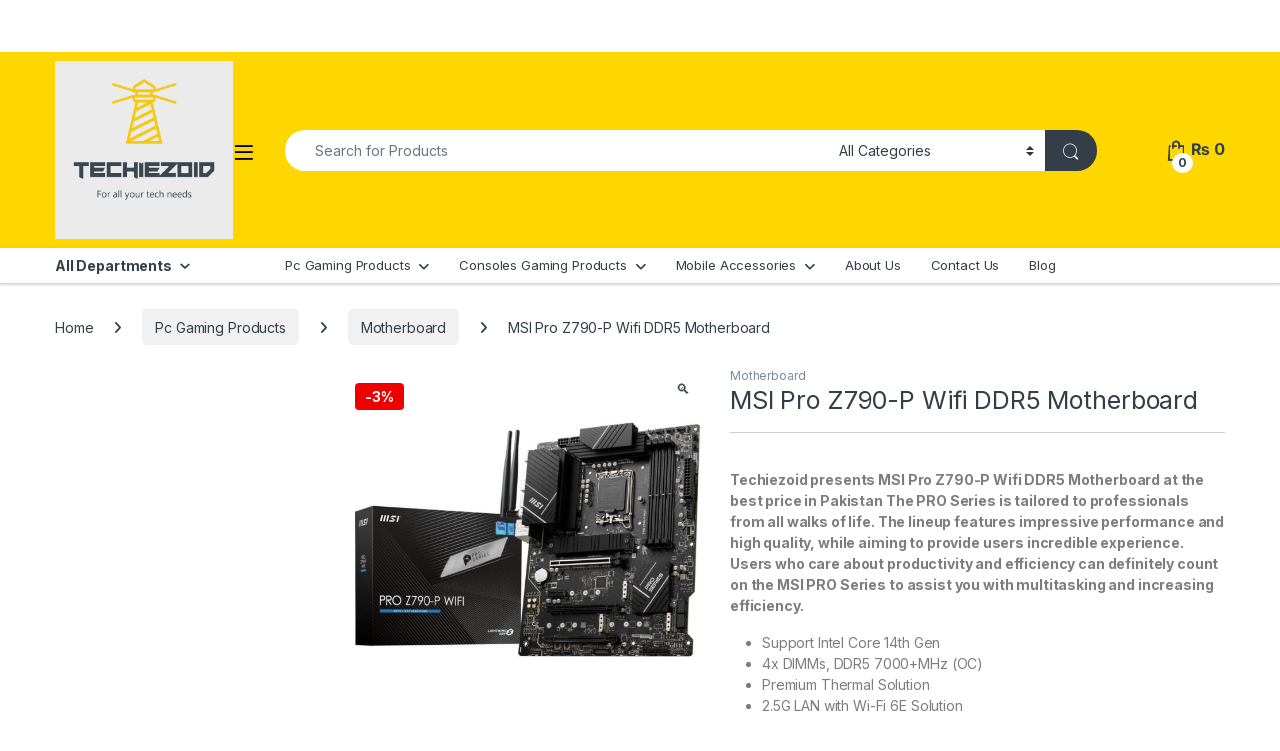

--- FILE ---
content_type: text/html; charset=UTF-8
request_url: https://techiezoid.com/product/msi-pro-z790-p-wifi-ddr5-motherboard/
body_size: 32580
content:
<!DOCTYPE html>
<html lang="en-US" prefix="og: https://ogp.me/ns#">
<head><meta charset="UTF-8"><script>if(navigator.userAgent.match(/MSIE|Internet Explorer/i)||navigator.userAgent.match(/Trident\/7\..*?rv:11/i)){var href=document.location.href;if(!href.match(/[?&]nowprocket/)){if(href.indexOf("?")==-1){if(href.indexOf("#")==-1){document.location.href=href+"?nowprocket=1"}else{document.location.href=href.replace("#","?nowprocket=1#")}}else{if(href.indexOf("#")==-1){document.location.href=href+"&nowprocket=1"}else{document.location.href=href.replace("#","&nowprocket=1#")}}}}</script><script>(()=>{class RocketLazyLoadScripts{constructor(){this.v="1.2.5.1",this.triggerEvents=["keydown","mousedown","mousemove","touchmove","touchstart","touchend","wheel"],this.userEventHandler=this.t.bind(this),this.touchStartHandler=this.i.bind(this),this.touchMoveHandler=this.o.bind(this),this.touchEndHandler=this.h.bind(this),this.clickHandler=this.u.bind(this),this.interceptedClicks=[],this.interceptedClickListeners=[],this.l(this),window.addEventListener("pageshow",(t=>{this.persisted=t.persisted,this.everythingLoaded&&this.m()})),document.addEventListener("DOMContentLoaded",(()=>{this.p()})),this.delayedScripts={normal:[],async:[],defer:[]},this.trash=[],this.allJQueries=[]}k(t){document.hidden?t.t():(this.triggerEvents.forEach((e=>window.addEventListener(e,t.userEventHandler,{passive:!0}))),window.addEventListener("touchstart",t.touchStartHandler,{passive:!0}),window.addEventListener("mousedown",t.touchStartHandler),document.addEventListener("visibilitychange",t.userEventHandler))}_(){this.triggerEvents.forEach((t=>window.removeEventListener(t,this.userEventHandler,{passive:!0}))),document.removeEventListener("visibilitychange",this.userEventHandler)}i(t){"HTML"!==t.target.tagName&&(window.addEventListener("touchend",this.touchEndHandler),window.addEventListener("mouseup",this.touchEndHandler),window.addEventListener("touchmove",this.touchMoveHandler,{passive:!0}),window.addEventListener("mousemove",this.touchMoveHandler),t.target.addEventListener("click",this.clickHandler),this.L(t.target,!0),this.M(t.target,"onclick","rocket-onclick"),this.C())}o(t){window.removeEventListener("touchend",this.touchEndHandler),window.removeEventListener("mouseup",this.touchEndHandler),window.removeEventListener("touchmove",this.touchMoveHandler,{passive:!0}),window.removeEventListener("mousemove",this.touchMoveHandler),t.target.removeEventListener("click",this.clickHandler),this.L(t.target,!1),this.M(t.target,"rocket-onclick","onclick"),this.O()}h(){window.removeEventListener("touchend",this.touchEndHandler),window.removeEventListener("mouseup",this.touchEndHandler),window.removeEventListener("touchmove",this.touchMoveHandler,{passive:!0}),window.removeEventListener("mousemove",this.touchMoveHandler)}u(t){t.target.removeEventListener("click",this.clickHandler),this.L(t.target,!1),this.M(t.target,"rocket-onclick","onclick"),this.interceptedClicks.push(t),t.preventDefault(),t.stopPropagation(),t.stopImmediatePropagation(),this.O()}D(){window.removeEventListener("touchstart",this.touchStartHandler,{passive:!0}),window.removeEventListener("mousedown",this.touchStartHandler),this.interceptedClicks.forEach((t=>{t.target.dispatchEvent(new MouseEvent("click",{view:t.view,bubbles:!0,cancelable:!0}))}))}l(t){EventTarget.prototype.addEventListenerBase=EventTarget.prototype.addEventListener,EventTarget.prototype.addEventListener=function(e,i,o){"click"!==e||t.windowLoaded||i===t.clickHandler||t.interceptedClickListeners.push({target:this,func:i,options:o}),(this||window).addEventListenerBase(e,i,o)}}L(t,e){this.interceptedClickListeners.forEach((i=>{i.target===t&&(e?t.removeEventListener("click",i.func,i.options):t.addEventListener("click",i.func,i.options))})),t.parentNode!==document.documentElement&&this.L(t.parentNode,e)}S(){return new Promise((t=>{this.T?this.O=t:t()}))}C(){this.T=!0}O(){this.T=!1}M(t,e,i){t.hasAttribute&&t.hasAttribute(e)&&(event.target.setAttribute(i,event.target.getAttribute(e)),event.target.removeAttribute(e))}t(){this._(this),"loading"===document.readyState?document.addEventListener("DOMContentLoaded",this.R.bind(this)):this.R()}p(){let t=[];document.querySelectorAll("script[type=rocketlazyloadscript][data-rocket-src]").forEach((e=>{let i=e.getAttribute("data-rocket-src");if(i&&0!==i.indexOf("data:")){0===i.indexOf("//")&&(i=location.protocol+i);try{const o=new URL(i).origin;o!==location.origin&&t.push({src:o,crossOrigin:e.crossOrigin||"module"===e.getAttribute("data-rocket-type")})}catch(t){}}})),t=[...new Map(t.map((t=>[JSON.stringify(t),t]))).values()],this.j(t,"preconnect")}async R(){this.lastBreath=Date.now(),this.P(this),this.F(this),this.q(),this.A(),this.I(),await this.U(this.delayedScripts.normal),await this.U(this.delayedScripts.defer),await this.U(this.delayedScripts.async);try{await this.W(),await this.H(this),await this.J()}catch(t){console.error(t)}window.dispatchEvent(new Event("rocket-allScriptsLoaded")),this.everythingLoaded=!0,this.S().then((()=>{this.D()})),this.N()}A(){document.querySelectorAll("script[type=rocketlazyloadscript]").forEach((t=>{t.hasAttribute("data-rocket-src")?t.hasAttribute("async")&&!1!==t.async?this.delayedScripts.async.push(t):t.hasAttribute("defer")&&!1!==t.defer||"module"===t.getAttribute("data-rocket-type")?this.delayedScripts.defer.push(t):this.delayedScripts.normal.push(t):this.delayedScripts.normal.push(t)}))}async B(t){if(await this.G(),!0!==t.noModule||!("noModule"in HTMLScriptElement.prototype))return new Promise((e=>{let i;function o(){(i||t).setAttribute("data-rocket-status","executed"),e()}try{if(navigator.userAgent.indexOf("Firefox/")>0||""===navigator.vendor)i=document.createElement("script"),[...t.attributes].forEach((t=>{let e=t.nodeName;"type"!==e&&("data-rocket-type"===e&&(e="type"),"data-rocket-src"===e&&(e="src"),i.setAttribute(e,t.nodeValue))})),t.text&&(i.text=t.text),i.hasAttribute("src")?(i.addEventListener("load",o),i.addEventListener("error",(function(){i.setAttribute("data-rocket-status","failed"),e()})),setTimeout((()=>{i.isConnected||e()}),1)):(i.text=t.text,o()),t.parentNode.replaceChild(i,t);else{const i=t.getAttribute("data-rocket-type"),n=t.getAttribute("data-rocket-src");i?(t.type=i,t.removeAttribute("data-rocket-type")):t.removeAttribute("type"),t.addEventListener("load",o),t.addEventListener("error",(function(){t.setAttribute("data-rocket-status","failed"),e()})),n?(t.removeAttribute("data-rocket-src"),t.src=n):t.src="data:text/javascript;base64,"+window.btoa(unescape(encodeURIComponent(t.text)))}}catch(i){t.setAttribute("data-rocket-status","failed"),e()}}));t.setAttribute("data-rocket-status","skipped")}async U(t){const e=t.shift();return e&&e.isConnected?(await this.B(e),this.U(t)):Promise.resolve()}I(){this.j([...this.delayedScripts.normal,...this.delayedScripts.defer,...this.delayedScripts.async],"preload")}j(t,e){var i=document.createDocumentFragment();t.forEach((t=>{const o=t.getAttribute&&t.getAttribute("data-rocket-src")||t.src;if(o){const n=document.createElement("link");n.href=o,n.rel=e,"preconnect"!==e&&(n.as="script"),t.getAttribute&&"module"===t.getAttribute("data-rocket-type")&&(n.crossOrigin=!0),t.crossOrigin&&(n.crossOrigin=t.crossOrigin),t.integrity&&(n.integrity=t.integrity),i.appendChild(n),this.trash.push(n)}})),document.head.appendChild(i)}P(t){let e={};function i(i,o){return e[o].eventsToRewrite.indexOf(i)>=0&&!t.everythingLoaded?"rocket-"+i:i}function o(t,o){!function(t){e[t]||(e[t]={originalFunctions:{add:t.addEventListener,remove:t.removeEventListener},eventsToRewrite:[]},t.addEventListener=function(){arguments[0]=i(arguments[0],t),e[t].originalFunctions.add.apply(t,arguments)},t.removeEventListener=function(){arguments[0]=i(arguments[0],t),e[t].originalFunctions.remove.apply(t,arguments)})}(t),e[t].eventsToRewrite.push(o)}function n(e,i){let o=e[i];e[i]=null,Object.defineProperty(e,i,{get:()=>o||function(){},set(n){t.everythingLoaded?o=n:e["rocket"+i]=o=n}})}o(document,"DOMContentLoaded"),o(window,"DOMContentLoaded"),o(window,"load"),o(window,"pageshow"),o(document,"readystatechange"),n(document,"onreadystatechange"),n(window,"onload"),n(window,"onpageshow")}F(t){let e;function i(e){return t.everythingLoaded?e:e.split(" ").map((t=>"load"===t||0===t.indexOf("load.")?"rocket-jquery-load":t)).join(" ")}function o(o){if(o&&o.fn&&!t.allJQueries.includes(o)){o.fn.ready=o.fn.init.prototype.ready=function(e){return t.domReadyFired?e.bind(document)(o):document.addEventListener("rocket-DOMContentLoaded",(()=>e.bind(document)(o))),o([])};const e=o.fn.on;o.fn.on=o.fn.init.prototype.on=function(){return this[0]===window&&("string"==typeof arguments[0]||arguments[0]instanceof String?arguments[0]=i(arguments[0]):"object"==typeof arguments[0]&&Object.keys(arguments[0]).forEach((t=>{const e=arguments[0][t];delete arguments[0][t],arguments[0][i(t)]=e}))),e.apply(this,arguments),this},t.allJQueries.push(o)}e=o}o(window.jQuery),Object.defineProperty(window,"jQuery",{get:()=>e,set(t){o(t)}})}async H(t){const e=document.querySelector("script[data-webpack]");e&&(await async function(){return new Promise((t=>{e.addEventListener("load",t),e.addEventListener("error",t)}))}(),await t.K(),await t.H(t))}async W(){this.domReadyFired=!0,await this.G(),document.dispatchEvent(new Event("rocket-readystatechange")),await this.G(),document.rocketonreadystatechange&&document.rocketonreadystatechange(),await this.G(),document.dispatchEvent(new Event("rocket-DOMContentLoaded")),await this.G(),window.dispatchEvent(new Event("rocket-DOMContentLoaded"))}async J(){await this.G(),document.dispatchEvent(new Event("rocket-readystatechange")),await this.G(),document.rocketonreadystatechange&&document.rocketonreadystatechange(),await this.G(),window.dispatchEvent(new Event("rocket-load")),await this.G(),window.rocketonload&&window.rocketonload(),await this.G(),this.allJQueries.forEach((t=>t(window).trigger("rocket-jquery-load"))),await this.G();const t=new Event("rocket-pageshow");t.persisted=this.persisted,window.dispatchEvent(t),await this.G(),window.rocketonpageshow&&window.rocketonpageshow({persisted:this.persisted}),this.windowLoaded=!0}m(){document.onreadystatechange&&document.onreadystatechange(),window.onload&&window.onload(),window.onpageshow&&window.onpageshow({persisted:this.persisted})}q(){const t=new Map;document.write=document.writeln=function(e){const i=document.currentScript;i||console.error("WPRocket unable to document.write this: "+e);const o=document.createRange(),n=i.parentElement;let s=t.get(i);void 0===s&&(s=i.nextSibling,t.set(i,s));const c=document.createDocumentFragment();o.setStart(c,0),c.appendChild(o.createContextualFragment(e)),n.insertBefore(c,s)}}async G(){Date.now()-this.lastBreath>45&&(await this.K(),this.lastBreath=Date.now())}async K(){return document.hidden?new Promise((t=>setTimeout(t))):new Promise((t=>requestAnimationFrame(t)))}N(){this.trash.forEach((t=>t.remove()))}static run(){const t=new RocketLazyLoadScripts;t.k(t)}}RocketLazyLoadScripts.run()})();</script>

<meta name="viewport" content="width=device-width, initial-scale=1">
<link rel="profile" href="https://gmpg.org/xfn/11">
<link rel="pingback" href="https://techiezoid.com/xmlrpc.php">


<!-- Search Engine Optimization by Rank Math - https://rankmath.com/ -->
<title>MSI Pro Z790-P Wifi DDR5 Motherboard Price In Pakistan &#045; Techiezoid</title>
<meta name="description" content="Techiezoid presents MSI Pro Z790-P Wifi DDR5 Motherboard price in Pakistan .The motherboard comes with a heatsink fan and io shield."/>
<meta name="robots" content="follow, index, max-snippet:-1, max-video-preview:-1, max-image-preview:large"/>
<link rel="canonical" href="https://techiezoid.com/product/msi-pro-z790-p-wifi-ddr5-motherboard/" />
<meta property="og:locale" content="en_US" />
<meta property="og:type" content="product" />
<meta property="og:title" content="MSI Pro Z790-P Wifi DDR5 Motherboard Price In Pakistan &#045; Techiezoid" />
<meta property="og:description" content="Techiezoid presents MSI Pro Z790-P Wifi DDR5 Motherboard price in Pakistan .The motherboard comes with a heatsink fan and io shield." />
<meta property="og:url" content="https://techiezoid.com/product/msi-pro-z790-p-wifi-ddr5-motherboard/" />
<meta property="og:site_name" content="Techiezoid" />
<meta property="og:updated_time" content="2024-06-27T20:52:32+00:00" />
<meta property="og:image" content="https://techiezoid.com/wp-content/uploads/2024/06/Untitled-design-33-2.jpg" />
<meta property="og:image:secure_url" content="https://techiezoid.com/wp-content/uploads/2024/06/Untitled-design-33-2.jpg" />
<meta property="og:image:width" content="1000" />
<meta property="og:image:height" content="1000" />
<meta property="og:image:alt" content="MSI Pro Z790-P Wifi DDR5 Motherboard Price In Pakistan" />
<meta property="og:image:type" content="image/jpeg" />
<meta property="product:price:amount" content="77499" />
<meta property="product:price:currency" content="PKR" />
<meta property="product:availability" content="instock" />
<meta name="twitter:card" content="summary_large_image" />
<meta name="twitter:title" content="MSI Pro Z790-P Wifi DDR5 Motherboard Price In Pakistan &#045; Techiezoid" />
<meta name="twitter:description" content="Techiezoid presents MSI Pro Z790-P Wifi DDR5 Motherboard price in Pakistan .The motherboard comes with a heatsink fan and io shield." />
<meta name="twitter:site" content="@techiezoid?s=11&amp;t=lJc8YBBx4xV4oMZF8cTVDw" />
<meta name="twitter:creator" content="@techiezoid?s=11&amp;t=lJc8YBBx4xV4oMZF8cTVDw" />
<meta name="twitter:image" content="https://techiezoid.com/wp-content/uploads/2024/06/Untitled-design-33-2.jpg" />
<meta name="twitter:label1" content="Price" />
<meta name="twitter:data1" content="&#8360;&nbsp;77,499" />
<meta name="twitter:label2" content="Availability" />
<meta name="twitter:data2" content="In stock" />
<script type="application/ld+json" class="rank-math-schema">{"@context":"https://schema.org","@graph":[{"@type":"Organization","@id":"https://techiezoid.com/#organization","name":"Techiezoid","url":"https://techiezoid.com","sameAs":["https://www.facebook.com/techiezoid","https://twitter.com/techiezoid?s=11&amp;t=lJc8YBBx4xV4oMZF8cTVDw","https://www.instagram.com/techiezoid/?hl=en","https://www.youtube.com/channel/UCbC_Lq09w7DlgwMj0E6oBGQ/featured"],"logo":{"@type":"ImageObject","@id":"https://techiezoid.com/#logo","url":"https://techiezoid.com/wp-content/uploads/2022/09/final.png","contentUrl":"https://techiezoid.com/wp-content/uploads/2022/09/final.png","caption":"Techiezoid","inLanguage":"en-US","width":"1200","height":"1200"}},{"@type":"WebSite","@id":"https://techiezoid.com/#website","url":"https://techiezoid.com","name":"Techiezoid","publisher":{"@id":"https://techiezoid.com/#organization"},"inLanguage":"en-US"},{"@type":"ImageObject","@id":"https://techiezoid.com/wp-content/uploads/2024/06/Untitled-design-33-2.jpg","url":"https://techiezoid.com/wp-content/uploads/2024/06/Untitled-design-33-2.jpg","width":"1000","height":"1000","caption":"MSI Pro Z790-P Wifi DDR5 Motherboard Price In Pakistan","inLanguage":"en-US"},{"@type":"BreadcrumbList","@id":"https://techiezoid.com/product/msi-pro-z790-p-wifi-ddr5-motherboard/#breadcrumb","itemListElement":[{"@type":"ListItem","position":"1","item":{"@id":"https://techiezoid.com","name":"Home"}},{"@type":"ListItem","position":"2","item":{"@id":"https://techiezoid.com/product-category/pc-gaming-products/motherboard/","name":"Motherboard"}},{"@type":"ListItem","position":"3","item":{"@id":"https://techiezoid.com/product/msi-pro-z790-p-wifi-ddr5-motherboard/","name":"MSI Pro Z790-P Wifi DDR5 Motherboard"}}]},{"@type":"ItemPage","@id":"https://techiezoid.com/product/msi-pro-z790-p-wifi-ddr5-motherboard/#webpage","url":"https://techiezoid.com/product/msi-pro-z790-p-wifi-ddr5-motherboard/","name":"MSI Pro Z790-P Wifi DDR5 Motherboard Price In Pakistan &#045; Techiezoid","datePublished":"2024-06-21T06:01:32+00:00","dateModified":"2024-06-27T20:52:32+00:00","isPartOf":{"@id":"https://techiezoid.com/#website"},"primaryImageOfPage":{"@id":"https://techiezoid.com/wp-content/uploads/2024/06/Untitled-design-33-2.jpg"},"inLanguage":"en-US","breadcrumb":{"@id":"https://techiezoid.com/product/msi-pro-z790-p-wifi-ddr5-motherboard/#breadcrumb"}},{"@type":"Product","name":"MSI Pro Z790-P Wifi DDR5 Motherboard Price In Pakistan &#045; Techiezoid","description":"Techiezoid presents MSI Pro Z790-P Wifi DDR5 Motherboard price in Pakistan .The motherboard comes with a heatsink fan and io shield.","category":"Pc Gaming Products &gt; Motherboard","mainEntityOfPage":{"@id":"https://techiezoid.com/product/msi-pro-z790-p-wifi-ddr5-motherboard/#webpage"},"image":[{"@type":"ImageObject","url":"https://techiezoid.com/wp-content/uploads/2024/06/Untitled-design-33-2.jpg","height":"1000","width":"1000"},{"@type":"ImageObject","url":"https://techiezoid.com/wp-content/uploads/2024/06/Untitled-design-34-2.jpg","height":"1000","width":"1000"},{"@type":"ImageObject","url":"https://techiezoid.com/wp-content/uploads/2024/06/Untitled-design-35-2.jpg","height":"1000","width":"1000"},{"@type":"ImageObject","url":"https://techiezoid.com/wp-content/uploads/2024/06/Untitled-design-32-2.jpg","height":"1000","width":"1000"}],"offers":{"@type":"Offer","price":"77499","priceCurrency":"PKR","priceValidUntil":"2027-12-31","availability":"http://schema.org/InStock","itemCondition":"NewCondition","url":"https://techiezoid.com/product/msi-pro-z790-p-wifi-ddr5-motherboard/","seller":{"@type":"Organization","@id":"https://techiezoid.com/","name":"Techiezoid","url":"https://techiezoid.com","logo":"https://techiezoid.com/wp-content/uploads/2022/09/final.png"}},"@id":"https://techiezoid.com/product/msi-pro-z790-p-wifi-ddr5-motherboard/#richSnippet"}]}</script>
<!-- /Rank Math WordPress SEO plugin -->

<link rel='dns-prefetch' href='//capi-automation.s3.us-east-2.amazonaws.com' />
<link rel='dns-prefetch' href='//www.googletagmanager.com' />
<link rel='dns-prefetch' href='//fonts.googleapis.com' />
<link rel="alternate" type="application/rss+xml" title="Techiezoid &raquo; Feed" href="https://techiezoid.com/feed/" />
<link rel="alternate" type="application/rss+xml" title="Techiezoid &raquo; Comments Feed" href="https://techiezoid.com/comments/feed/" />
<link rel="alternate" type="application/rss+xml" title="Techiezoid &raquo; MSI Pro Z790-P Wifi DDR5 Motherboard Comments Feed" href="https://techiezoid.com/product/msi-pro-z790-p-wifi-ddr5-motherboard/feed/" />
<link rel="alternate" title="oEmbed (JSON)" type="application/json+oembed" href="https://techiezoid.com/wp-json/oembed/1.0/embed?url=https%3A%2F%2Ftechiezoid.com%2Fproduct%2Fmsi-pro-z790-p-wifi-ddr5-motherboard%2F" />
<link rel="alternate" title="oEmbed (XML)" type="text/xml+oembed" href="https://techiezoid.com/wp-json/oembed/1.0/embed?url=https%3A%2F%2Ftechiezoid.com%2Fproduct%2Fmsi-pro-z790-p-wifi-ddr5-motherboard%2F&#038;format=xml" />
<style id='wp-img-auto-sizes-contain-inline-css' type='text/css'>
img:is([sizes=auto i],[sizes^="auto," i]){contain-intrinsic-size:3000px 1500px}
/*# sourceURL=wp-img-auto-sizes-contain-inline-css */
</style>
<style id='wp-emoji-styles-inline-css' type='text/css'>

	img.wp-smiley, img.emoji {
		display: inline !important;
		border: none !important;
		box-shadow: none !important;
		height: 1em !important;
		width: 1em !important;
		margin: 0 0.07em !important;
		vertical-align: -0.1em !important;
		background: none !important;
		padding: 0 !important;
	}
/*# sourceURL=wp-emoji-styles-inline-css */
</style>
<link rel='stylesheet' id='wp-block-library-css' href='https://techiezoid.com/wp-includes/css/dist/block-library/style.min.css?ver=6.9' type='text/css' media='all' />
<style id='classic-theme-styles-inline-css' type='text/css'>
/*! This file is auto-generated */
.wp-block-button__link{color:#fff;background-color:#32373c;border-radius:9999px;box-shadow:none;text-decoration:none;padding:calc(.667em + 2px) calc(1.333em + 2px);font-size:1.125em}.wp-block-file__button{background:#32373c;color:#fff;text-decoration:none}
/*# sourceURL=/wp-includes/css/classic-themes.min.css */
</style>
<style id='global-styles-inline-css' type='text/css'>
:root{--wp--preset--aspect-ratio--square: 1;--wp--preset--aspect-ratio--4-3: 4/3;--wp--preset--aspect-ratio--3-4: 3/4;--wp--preset--aspect-ratio--3-2: 3/2;--wp--preset--aspect-ratio--2-3: 2/3;--wp--preset--aspect-ratio--16-9: 16/9;--wp--preset--aspect-ratio--9-16: 9/16;--wp--preset--color--black: #000000;--wp--preset--color--cyan-bluish-gray: #abb8c3;--wp--preset--color--white: #ffffff;--wp--preset--color--pale-pink: #f78da7;--wp--preset--color--vivid-red: #cf2e2e;--wp--preset--color--luminous-vivid-orange: #ff6900;--wp--preset--color--luminous-vivid-amber: #fcb900;--wp--preset--color--light-green-cyan: #7bdcb5;--wp--preset--color--vivid-green-cyan: #00d084;--wp--preset--color--pale-cyan-blue: #8ed1fc;--wp--preset--color--vivid-cyan-blue: #0693e3;--wp--preset--color--vivid-purple: #9b51e0;--wp--preset--gradient--vivid-cyan-blue-to-vivid-purple: linear-gradient(135deg,rgb(6,147,227) 0%,rgb(155,81,224) 100%);--wp--preset--gradient--light-green-cyan-to-vivid-green-cyan: linear-gradient(135deg,rgb(122,220,180) 0%,rgb(0,208,130) 100%);--wp--preset--gradient--luminous-vivid-amber-to-luminous-vivid-orange: linear-gradient(135deg,rgb(252,185,0) 0%,rgb(255,105,0) 100%);--wp--preset--gradient--luminous-vivid-orange-to-vivid-red: linear-gradient(135deg,rgb(255,105,0) 0%,rgb(207,46,46) 100%);--wp--preset--gradient--very-light-gray-to-cyan-bluish-gray: linear-gradient(135deg,rgb(238,238,238) 0%,rgb(169,184,195) 100%);--wp--preset--gradient--cool-to-warm-spectrum: linear-gradient(135deg,rgb(74,234,220) 0%,rgb(151,120,209) 20%,rgb(207,42,186) 40%,rgb(238,44,130) 60%,rgb(251,105,98) 80%,rgb(254,248,76) 100%);--wp--preset--gradient--blush-light-purple: linear-gradient(135deg,rgb(255,206,236) 0%,rgb(152,150,240) 100%);--wp--preset--gradient--blush-bordeaux: linear-gradient(135deg,rgb(254,205,165) 0%,rgb(254,45,45) 50%,rgb(107,0,62) 100%);--wp--preset--gradient--luminous-dusk: linear-gradient(135deg,rgb(255,203,112) 0%,rgb(199,81,192) 50%,rgb(65,88,208) 100%);--wp--preset--gradient--pale-ocean: linear-gradient(135deg,rgb(255,245,203) 0%,rgb(182,227,212) 50%,rgb(51,167,181) 100%);--wp--preset--gradient--electric-grass: linear-gradient(135deg,rgb(202,248,128) 0%,rgb(113,206,126) 100%);--wp--preset--gradient--midnight: linear-gradient(135deg,rgb(2,3,129) 0%,rgb(40,116,252) 100%);--wp--preset--font-size--small: 13px;--wp--preset--font-size--medium: 20px;--wp--preset--font-size--large: 36px;--wp--preset--font-size--x-large: 42px;--wp--preset--spacing--20: 0.44rem;--wp--preset--spacing--30: 0.67rem;--wp--preset--spacing--40: 1rem;--wp--preset--spacing--50: 1.5rem;--wp--preset--spacing--60: 2.25rem;--wp--preset--spacing--70: 3.38rem;--wp--preset--spacing--80: 5.06rem;--wp--preset--shadow--natural: 6px 6px 9px rgba(0, 0, 0, 0.2);--wp--preset--shadow--deep: 12px 12px 50px rgba(0, 0, 0, 0.4);--wp--preset--shadow--sharp: 6px 6px 0px rgba(0, 0, 0, 0.2);--wp--preset--shadow--outlined: 6px 6px 0px -3px rgb(255, 255, 255), 6px 6px rgb(0, 0, 0);--wp--preset--shadow--crisp: 6px 6px 0px rgb(0, 0, 0);}:where(.is-layout-flex){gap: 0.5em;}:where(.is-layout-grid){gap: 0.5em;}body .is-layout-flex{display: flex;}.is-layout-flex{flex-wrap: wrap;align-items: center;}.is-layout-flex > :is(*, div){margin: 0;}body .is-layout-grid{display: grid;}.is-layout-grid > :is(*, div){margin: 0;}:where(.wp-block-columns.is-layout-flex){gap: 2em;}:where(.wp-block-columns.is-layout-grid){gap: 2em;}:where(.wp-block-post-template.is-layout-flex){gap: 1.25em;}:where(.wp-block-post-template.is-layout-grid){gap: 1.25em;}.has-black-color{color: var(--wp--preset--color--black) !important;}.has-cyan-bluish-gray-color{color: var(--wp--preset--color--cyan-bluish-gray) !important;}.has-white-color{color: var(--wp--preset--color--white) !important;}.has-pale-pink-color{color: var(--wp--preset--color--pale-pink) !important;}.has-vivid-red-color{color: var(--wp--preset--color--vivid-red) !important;}.has-luminous-vivid-orange-color{color: var(--wp--preset--color--luminous-vivid-orange) !important;}.has-luminous-vivid-amber-color{color: var(--wp--preset--color--luminous-vivid-amber) !important;}.has-light-green-cyan-color{color: var(--wp--preset--color--light-green-cyan) !important;}.has-vivid-green-cyan-color{color: var(--wp--preset--color--vivid-green-cyan) !important;}.has-pale-cyan-blue-color{color: var(--wp--preset--color--pale-cyan-blue) !important;}.has-vivid-cyan-blue-color{color: var(--wp--preset--color--vivid-cyan-blue) !important;}.has-vivid-purple-color{color: var(--wp--preset--color--vivid-purple) !important;}.has-black-background-color{background-color: var(--wp--preset--color--black) !important;}.has-cyan-bluish-gray-background-color{background-color: var(--wp--preset--color--cyan-bluish-gray) !important;}.has-white-background-color{background-color: var(--wp--preset--color--white) !important;}.has-pale-pink-background-color{background-color: var(--wp--preset--color--pale-pink) !important;}.has-vivid-red-background-color{background-color: var(--wp--preset--color--vivid-red) !important;}.has-luminous-vivid-orange-background-color{background-color: var(--wp--preset--color--luminous-vivid-orange) !important;}.has-luminous-vivid-amber-background-color{background-color: var(--wp--preset--color--luminous-vivid-amber) !important;}.has-light-green-cyan-background-color{background-color: var(--wp--preset--color--light-green-cyan) !important;}.has-vivid-green-cyan-background-color{background-color: var(--wp--preset--color--vivid-green-cyan) !important;}.has-pale-cyan-blue-background-color{background-color: var(--wp--preset--color--pale-cyan-blue) !important;}.has-vivid-cyan-blue-background-color{background-color: var(--wp--preset--color--vivid-cyan-blue) !important;}.has-vivid-purple-background-color{background-color: var(--wp--preset--color--vivid-purple) !important;}.has-black-border-color{border-color: var(--wp--preset--color--black) !important;}.has-cyan-bluish-gray-border-color{border-color: var(--wp--preset--color--cyan-bluish-gray) !important;}.has-white-border-color{border-color: var(--wp--preset--color--white) !important;}.has-pale-pink-border-color{border-color: var(--wp--preset--color--pale-pink) !important;}.has-vivid-red-border-color{border-color: var(--wp--preset--color--vivid-red) !important;}.has-luminous-vivid-orange-border-color{border-color: var(--wp--preset--color--luminous-vivid-orange) !important;}.has-luminous-vivid-amber-border-color{border-color: var(--wp--preset--color--luminous-vivid-amber) !important;}.has-light-green-cyan-border-color{border-color: var(--wp--preset--color--light-green-cyan) !important;}.has-vivid-green-cyan-border-color{border-color: var(--wp--preset--color--vivid-green-cyan) !important;}.has-pale-cyan-blue-border-color{border-color: var(--wp--preset--color--pale-cyan-blue) !important;}.has-vivid-cyan-blue-border-color{border-color: var(--wp--preset--color--vivid-cyan-blue) !important;}.has-vivid-purple-border-color{border-color: var(--wp--preset--color--vivid-purple) !important;}.has-vivid-cyan-blue-to-vivid-purple-gradient-background{background: var(--wp--preset--gradient--vivid-cyan-blue-to-vivid-purple) !important;}.has-light-green-cyan-to-vivid-green-cyan-gradient-background{background: var(--wp--preset--gradient--light-green-cyan-to-vivid-green-cyan) !important;}.has-luminous-vivid-amber-to-luminous-vivid-orange-gradient-background{background: var(--wp--preset--gradient--luminous-vivid-amber-to-luminous-vivid-orange) !important;}.has-luminous-vivid-orange-to-vivid-red-gradient-background{background: var(--wp--preset--gradient--luminous-vivid-orange-to-vivid-red) !important;}.has-very-light-gray-to-cyan-bluish-gray-gradient-background{background: var(--wp--preset--gradient--very-light-gray-to-cyan-bluish-gray) !important;}.has-cool-to-warm-spectrum-gradient-background{background: var(--wp--preset--gradient--cool-to-warm-spectrum) !important;}.has-blush-light-purple-gradient-background{background: var(--wp--preset--gradient--blush-light-purple) !important;}.has-blush-bordeaux-gradient-background{background: var(--wp--preset--gradient--blush-bordeaux) !important;}.has-luminous-dusk-gradient-background{background: var(--wp--preset--gradient--luminous-dusk) !important;}.has-pale-ocean-gradient-background{background: var(--wp--preset--gradient--pale-ocean) !important;}.has-electric-grass-gradient-background{background: var(--wp--preset--gradient--electric-grass) !important;}.has-midnight-gradient-background{background: var(--wp--preset--gradient--midnight) !important;}.has-small-font-size{font-size: var(--wp--preset--font-size--small) !important;}.has-medium-font-size{font-size: var(--wp--preset--font-size--medium) !important;}.has-large-font-size{font-size: var(--wp--preset--font-size--large) !important;}.has-x-large-font-size{font-size: var(--wp--preset--font-size--x-large) !important;}
:where(.wp-block-post-template.is-layout-flex){gap: 1.25em;}:where(.wp-block-post-template.is-layout-grid){gap: 1.25em;}
:where(.wp-block-term-template.is-layout-flex){gap: 1.25em;}:where(.wp-block-term-template.is-layout-grid){gap: 1.25em;}
:where(.wp-block-columns.is-layout-flex){gap: 2em;}:where(.wp-block-columns.is-layout-grid){gap: 2em;}
:root :where(.wp-block-pullquote){font-size: 1.5em;line-height: 1.6;}
/*# sourceURL=global-styles-inline-css */
</style>
<link rel='stylesheet' id='photoswipe-css' href='https://techiezoid.com/wp-content/plugins/woocommerce/assets/css/photoswipe/photoswipe.min.css?ver=10.4.3' type='text/css' media='all' />
<link rel='stylesheet' id='photoswipe-default-skin-css' href='https://techiezoid.com/wp-content/plugins/woocommerce/assets/css/photoswipe/default-skin/default-skin.min.css?ver=10.4.3' type='text/css' media='all' />
<style id='woocommerce-inline-inline-css' type='text/css'>
.woocommerce form .form-row .required { visibility: visible; }
/*# sourceURL=woocommerce-inline-inline-css */
</style>
<link rel='stylesheet' id='electro-fonts-css' href='https://fonts.googleapis.com/css2?family=Inter:wght@300;400;600;700&#038;display=swap' type='text/css' media='all' />
<link data-minify="1" rel='stylesheet' id='font-electro-css' href='https://techiezoid.com/wp-content/cache/min/1/wp-content/themes/electro/assets/css/font-electro.css?ver=1768507351' type='text/css' media='all' />
<link data-minify="1" rel='stylesheet' id='fontawesome-css' href='https://techiezoid.com/wp-content/cache/min/1/wp-content/themes/electro/assets/vendor/fontawesome/css/all.min.css?ver=1768507351' type='text/css' media='all' />
<link rel='stylesheet' id='animate-css-css' href='https://techiezoid.com/wp-content/themes/electro/assets/vendor/animate.css/animate.min.css?ver=3.6.3' type='text/css' media='all' />
<link data-minify="1" rel='stylesheet' id='electro-style-css' href='https://techiezoid.com/wp-content/cache/min/1/wp-content/themes/electro/style.min.css?ver=1768507352' type='text/css' media='all' />
<link rel='stylesheet' id='electro-color-css' href='https://techiezoid.com/wp-content/themes/electro/assets/css/colors/yellow.min.css?ver=3.6.3' type='text/css' media='all' />
<link data-minify="1" rel='stylesheet' id='electro-elementor-style-css' href='https://techiezoid.com/wp-content/cache/min/1/wp-content/themes/electro/elementor.css?ver=1768507352' type='text/css' media='all' />
<link rel='stylesheet' id='chaty-front-css-css' href='https://techiezoid.com/wp-content/plugins/chaty/css/chaty-front.min.css?ver=3.5.11716359492' type='text/css' media='all' />
<script type="text/javascript" src="https://techiezoid.com/wp-includes/js/jquery/jquery.min.js?ver=3.7.1" id="jquery-core-js" defer></script>
<script type="rocketlazyloadscript" data-rocket-type="text/javascript" data-rocket-src="https://techiezoid.com/wp-includes/js/jquery/jquery-migrate.min.js?ver=3.4.1" id="jquery-migrate-js" defer></script>
<script type="rocketlazyloadscript" data-rocket-type="text/javascript" data-rocket-src="https://techiezoid.com/wp-content/plugins/woocommerce/assets/js/jquery-blockui/jquery.blockUI.min.js?ver=2.7.0-wc.10.4.3" id="wc-jquery-blockui-js" defer="defer" data-wp-strategy="defer"></script>
<script type="text/javascript" id="wc-add-to-cart-js-extra">
/* <![CDATA[ */
var wc_add_to_cart_params = {"ajax_url":"/wp-admin/admin-ajax.php","wc_ajax_url":"/?wc-ajax=%%endpoint%%","i18n_view_cart":"View cart","cart_url":"https://techiezoid.com/cart/","is_cart":"","cart_redirect_after_add":"no"};
//# sourceURL=wc-add-to-cart-js-extra
/* ]]> */
</script>
<script type="rocketlazyloadscript" data-rocket-type="text/javascript" data-rocket-src="https://techiezoid.com/wp-content/plugins/woocommerce/assets/js/frontend/add-to-cart.min.js?ver=10.4.3" id="wc-add-to-cart-js" defer="defer" data-wp-strategy="defer"></script>
<script type="text/javascript" src="https://techiezoid.com/wp-content/plugins/woocommerce/assets/js/zoom/jquery.zoom.min.js?ver=1.7.21-wc.10.4.3" id="wc-zoom-js" defer="defer" data-wp-strategy="defer"></script>
<script type="text/javascript" src="https://techiezoid.com/wp-content/plugins/woocommerce/assets/js/flexslider/jquery.flexslider.min.js?ver=2.7.2-wc.10.4.3" id="wc-flexslider-js" defer="defer" data-wp-strategy="defer"></script>
<script type="text/javascript" src="https://techiezoid.com/wp-content/plugins/woocommerce/assets/js/photoswipe/photoswipe.min.js?ver=4.1.1-wc.10.4.3" id="wc-photoswipe-js" defer="defer" data-wp-strategy="defer"></script>
<script type="text/javascript" src="https://techiezoid.com/wp-content/plugins/woocommerce/assets/js/photoswipe/photoswipe-ui-default.min.js?ver=4.1.1-wc.10.4.3" id="wc-photoswipe-ui-default-js" defer="defer" data-wp-strategy="defer"></script>
<script type="text/javascript" id="wc-single-product-js-extra">
/* <![CDATA[ */
var wc_single_product_params = {"i18n_required_rating_text":"Please select a rating","i18n_rating_options":["1 of 5 stars","2 of 5 stars","3 of 5 stars","4 of 5 stars","5 of 5 stars"],"i18n_product_gallery_trigger_text":"View full-screen image gallery","review_rating_required":"yes","flexslider":{"rtl":false,"animation":"slide","smoothHeight":true,"directionNav":false,"controlNav":"thumbnails","slideshow":false,"animationSpeed":500,"animationLoop":false,"allowOneSlide":false},"zoom_enabled":"1","zoom_options":[],"photoswipe_enabled":"1","photoswipe_options":{"shareEl":false,"closeOnScroll":false,"history":false,"hideAnimationDuration":0,"showAnimationDuration":0},"flexslider_enabled":"1"};
//# sourceURL=wc-single-product-js-extra
/* ]]> */
</script>
<script type="text/javascript" src="https://techiezoid.com/wp-content/plugins/woocommerce/assets/js/frontend/single-product.min.js?ver=10.4.3" id="wc-single-product-js" defer="defer" data-wp-strategy="defer"></script>
<script type="rocketlazyloadscript" data-rocket-type="text/javascript" data-rocket-src="https://techiezoid.com/wp-content/plugins/woocommerce/assets/js/js-cookie/js.cookie.min.js?ver=2.1.4-wc.10.4.3" id="wc-js-cookie-js" defer="defer" data-wp-strategy="defer"></script>
<script type="text/javascript" id="woocommerce-js-extra">
/* <![CDATA[ */
var woocommerce_params = {"ajax_url":"/wp-admin/admin-ajax.php","wc_ajax_url":"/?wc-ajax=%%endpoint%%","i18n_password_show":"Show password","i18n_password_hide":"Hide password"};
//# sourceURL=woocommerce-js-extra
/* ]]> */
</script>
<script type="rocketlazyloadscript" data-rocket-type="text/javascript" data-rocket-src="https://techiezoid.com/wp-content/plugins/woocommerce/assets/js/frontend/woocommerce.min.js?ver=10.4.3" id="woocommerce-js" defer="defer" data-wp-strategy="defer"></script>
<script type="text/javascript" id="wc-cart-fragments-js-extra">
/* <![CDATA[ */
var wc_cart_fragments_params = {"ajax_url":"/wp-admin/admin-ajax.php","wc_ajax_url":"/?wc-ajax=%%endpoint%%","cart_hash_key":"wc_cart_hash_3a8f1f2ffbcfea38b8ffc23bc9b8bb73","fragment_name":"wc_fragments_3a8f1f2ffbcfea38b8ffc23bc9b8bb73","request_timeout":"5000"};
//# sourceURL=wc-cart-fragments-js-extra
/* ]]> */
</script>
<script type="rocketlazyloadscript" data-rocket-type="text/javascript" data-rocket-src="https://techiezoid.com/wp-content/plugins/woocommerce/assets/js/frontend/cart-fragments.min.js?ver=10.4.3" id="wc-cart-fragments-js" defer="defer" data-wp-strategy="defer"></script>

<!-- Google tag (gtag.js) snippet added by Site Kit -->
<!-- Google Analytics snippet added by Site Kit -->
<script type="rocketlazyloadscript" data-rocket-type="text/javascript" data-rocket-src="https://www.googletagmanager.com/gtag/js?id=GT-PHGJB6GS" id="google_gtagjs-js" async></script>
<script type="rocketlazyloadscript" data-rocket-type="text/javascript" id="google_gtagjs-js-after">
/* <![CDATA[ */
window.dataLayer = window.dataLayer || [];function gtag(){dataLayer.push(arguments);}
gtag("set","linker",{"domains":["techiezoid.com"]});
gtag("js", new Date());
gtag("set", "developer_id.dZTNiMT", true);
gtag("config", "GT-PHGJB6GS");
//# sourceURL=google_gtagjs-js-after
/* ]]> */
</script>
<link rel="https://api.w.org/" href="https://techiezoid.com/wp-json/" /><link rel="alternate" title="JSON" type="application/json" href="https://techiezoid.com/wp-json/wp/v2/product/8939" /><link rel="EditURI" type="application/rsd+xml" title="RSD" href="https://techiezoid.com/xmlrpc.php?rsd" />
<link rel='shortlink' href='https://techiezoid.com/?p=8939' />
<meta name="generator" content="Redux 4.5.10" /><meta name="generator" content="Site Kit by Google 1.170.0" /><meta name="ti-site-data" content="[base64]" />	<noscript><style>.woocommerce-product-gallery{ opacity: 1 !important; }</style></noscript>
	<meta name="generator" content="Elementor 3.34.1; features: e_font_icon_svg, additional_custom_breakpoints; settings: css_print_method-external, google_font-enabled, font_display-swap">
			<script type="rocketlazyloadscript" data-rocket-type="text/javascript">
				!function(f,b,e,v,n,t,s){if(f.fbq)return;n=f.fbq=function(){n.callMethod?
					n.callMethod.apply(n,arguments):n.queue.push(arguments)};if(!f._fbq)f._fbq=n;
					n.push=n;n.loaded=!0;n.version='2.0';n.queue=[];t=b.createElement(e);t.async=!0;
					t.src=v;s=b.getElementsByTagName(e)[0];s.parentNode.insertBefore(t,s)}(window,
					document,'script','https://connect.facebook.net/en_US/fbevents.js');
			</script>
			<!-- WooCommerce Facebook Integration Begin -->
			<script type="rocketlazyloadscript" data-rocket-type="text/javascript">

				fbq('init', '640640663528661', {}, {
    "agent": "woocommerce_6-10.4.3-3.5.15"
});

				document.addEventListener( 'DOMContentLoaded', function() {
					// Insert placeholder for events injected when a product is added to the cart through AJAX.
					document.body.insertAdjacentHTML( 'beforeend', '<div class=\"wc-facebook-pixel-event-placeholder\"></div>' );
				}, false );

			</script>
			<!-- WooCommerce Facebook Integration End -->
						<style>
				.e-con.e-parent:nth-of-type(n+4):not(.e-lazyloaded):not(.e-no-lazyload),
				.e-con.e-parent:nth-of-type(n+4):not(.e-lazyloaded):not(.e-no-lazyload) * {
					background-image: none !important;
				}
				@media screen and (max-height: 1024px) {
					.e-con.e-parent:nth-of-type(n+3):not(.e-lazyloaded):not(.e-no-lazyload),
					.e-con.e-parent:nth-of-type(n+3):not(.e-lazyloaded):not(.e-no-lazyload) * {
						background-image: none !important;
					}
				}
				@media screen and (max-height: 640px) {
					.e-con.e-parent:nth-of-type(n+2):not(.e-lazyloaded):not(.e-no-lazyload),
					.e-con.e-parent:nth-of-type(n+2):not(.e-lazyloaded):not(.e-no-lazyload) * {
						background-image: none !important;
					}
				}
			</style>
			<style type="text/css" id="custom-background-css">
body.custom-background { background-color: #ffffff; }
</style>
	<link rel="icon" href="https://techiezoid.com/wp-content/uploads/2022/09/16.png" sizes="32x32" />
<link rel="icon" href="https://techiezoid.com/wp-content/uploads/2022/09/16.png" sizes="192x192" />
<link rel="apple-touch-icon" href="https://techiezoid.com/wp-content/uploads/2022/09/16.png" />
<meta name="msapplication-TileImage" content="https://techiezoid.com/wp-content/uploads/2022/09/16.png" />
</head>

<body class="wp-singular product-template-default single single-product postid-8939 custom-background wp-custom-logo wp-theme-electro theme-electro woocommerce woocommerce-page woocommerce-demo-store woocommerce-no-js left-sidebar normal elementor-default elementor-kit-6979">
	<p role="complementary" aria-label="Store notice" class="woocommerce-store-notice demo_store" data-notice-id="974dbc0f46e57107bd7deef0f617e6ff" style="display:none;">Due to currency devaluation, pricing and availability are unpredictable. Please contact us before placing an order. <a role="button" href="#" class="woocommerce-store-notice__dismiss-link">Dismiss</a></p><div class="off-canvas-wrapper w-100 position-relative">
<div id="page" class="hfeed site">
			<a class="skip-link screen-reader-text visually-hidden" href="#site-navigation">Skip to navigation</a>
		<a class="skip-link screen-reader-text visually-hidden" href="#content">Skip to content</a>
		
	
	<header id="masthead" class="site-header header-v5">
		<div class="stick-this">
			<div class="container hidden-lg-down d-none d-xl-block">
						<div class="masthead row align-items-center">
				<div class="header-logo-area d-flex justify-content-between align-items-center">
					<div class="header-site-branding">
				<a href="https://techiezoid.com/" class="header-logo-link">
					<img fetchpriority="high" fetchpriority="high" src="https://techiezoid.com/wp-content/uploads/2022/09/cropped-final-20.png" alt="Techiezoid" class="img-header-logo" width="1200" height="1200" />
				</a>
			</div>
					<div class="off-canvas-navigation-wrapper ">
			<div class="off-canvas-navbar-toggle-buttons clearfix">
				<button class="navbar-toggler navbar-toggle-hamburger " type="button">
					<i class="ec ec-menu"></i>
				</button>
				<button class="navbar-toggler navbar-toggle-close " type="button">
					<i class="ec ec-close-remove"></i>
				</button>
			</div>

			<div class="off-canvas-navigation
							 light" id="default-oc-header">
				<ul id="menu-menu" class="nav nav-inline yamm"><li id="menu-item-4548" class="menu-item menu-item-type-taxonomy menu-item-object-product_cat menu-item-4548"><a title="Packages" href="https://techiezoid.com/product-category/pc-gaming-products/packages/">Packages</a></li>
<li id="menu-item-4558" class="menu-item menu-item-type-taxonomy menu-item-object-product_cat menu-item-4558"><a title="Console games" href="https://techiezoid.com/product-category/console-gaming-products/console-games/">Console games</a></li>
<li id="menu-item-4559" class="menu-item menu-item-type-taxonomy menu-item-object-product_cat menu-item-4559"><a title="Packages" href="https://techiezoid.com/product-category/pc-gaming-products/packages/">Packages</a></li>
<li id="menu-item-4560" class="menu-item menu-item-type-taxonomy menu-item-object-product_cat menu-item-4560"><a title="Graphics Cards" href="https://techiezoid.com/product-category/pc-gaming-products/graphics-cards/">Graphics Cards</a></li>
<li id="menu-item-4561" class="menu-item menu-item-type-taxonomy menu-item-object-product_cat menu-item-4561"><a title="Gaming Mouse" href="https://techiezoid.com/product-category/pc-gaming-products/gaming-mouse/">Gaming Mouse</a></li>
<li id="menu-item-4562" class="menu-item menu-item-type-taxonomy menu-item-object-product_cat menu-item-4562"><a title="Keyboards" href="https://techiezoid.com/product-category/pc-gaming-products/keyboards/">Keyboards</a></li>
<li id="menu-item-4563" class="menu-item menu-item-type-taxonomy menu-item-object-product_cat menu-item-4563"><a title="Processors" href="https://techiezoid.com/product-category/pc-gaming-products/processors/">Processors</a></li>
<li id="menu-item-4564" class="menu-item menu-item-type-taxonomy menu-item-object-product_cat menu-item-4564"><a title="Headphones" href="https://techiezoid.com/product-category/pc-gaming-products/headphones/">Headphones</a></li>
<li id="menu-item-4565" class="menu-item menu-item-type-taxonomy menu-item-object-product_cat menu-item-4565"><a title="Pre Built Pcs" href="https://techiezoid.com/product-category/pc-gaming-products/pre-build-pc/">Pre Built Pcs</a></li>
<li id="menu-item-4566" class="menu-item menu-item-type-taxonomy menu-item-object-product_cat menu-item-4566"><a title="Casings" href="https://techiezoid.com/product-category/pc-gaming-products/casings/">Casings</a></li>
</ul>			</div>
		</div>
				</div>
		
<form class="navbar-search col" method="get" action="https://techiezoid.com/" autocomplete="off">
	<label class="sr-only screen-reader-text visually-hidden" for="search">Search for:</label>
	<div class="input-group">
		<div class="input-search-field">
			<input type="text" id="search" class="form-control search-field product-search-field" dir="ltr" value="" name="s" placeholder="Search for Products" autocomplete="off" />
		</div>
				<div class="input-group-addon search-categories d-flex">
			<select  name='product_cat' id='electro_header_search_categories_dropdown' class='postform resizeselect'>
	<option value='0' selected='selected'>All Categories</option>
	<option class="level-0" value="uncategorized">Uncategorized</option>
	<option class="level-0" value="pc-gaming-products">Pc Gaming Products</option>
	<option class="level-0" value="combo">Combo</option>
	<option class="level-0" value="new-arrivals">NEW ARRIVALS</option>
	<option class="level-0" value="mobile-accessories">Mobile Accessories</option>
	<option class="level-0" value="console-gaming-products">Console Gaming Products</option>
	<option class="level-0" value="laptop-accessories">Laptop Accessories</option>
	<option class="level-0" value="led-monitors">LED Monitors</option>
	<option class="level-0" value="mobile-phones">Mobile Phones</option>
	<option class="level-0" value="laptops">Laptops</option>
</select>
		</div>
				<div class="input-group-btn">
			<input type="hidden" id="search-param" name="post_type" value="product" />
			<button type="submit" class="btn btn-secondary"><i class="ec ec-search"></i></button>
		</div>
	</div>
	</form>
		<div class="header-icons col-auto d-flex justify-content-end align-items-center">
		<div class="header-icon header-icon__cart animate-dropdown dropdown"data-bs-toggle="tooltip" data-bs-placement="bottom" data-bs-title="Cart">
            <a class="dropdown-toggle" href="https://techiezoid.com/cart/" data-bs-toggle="dropdown">
                <i class="ec ec-shopping-bag"></i>
                <span class="cart-items-count count header-icon-counter">0</span>
                <span class="cart-items-total-price total-price"><span class="woocommerce-Price-amount amount"><bdi><span class="woocommerce-Price-currencySymbol">&#8360;</span>&nbsp;0</bdi></span></span>
            </a>
                                <ul class="dropdown-menu dropdown-menu-mini-cart border-bottom-0-last-child">
                        <li>
                            <div class="widget_shopping_cart_content border-bottom-0-last-child">
                              

	<p class="woocommerce-mini-cart__empty-message">No products in the cart.</p>


                            </div>
                        </li>
                    </ul>        </div>		</div><!-- /.header-icons -->
				</div>
		<div class="electro-navigation-v5">
			<div class="container">
				<div class="electro-navigation row">
							<div class="departments-menu-v2">
			<div class="dropdown 
			">
				<a href="#" class="departments-menu-v2-title" 
									data-bs-toggle="dropdown">
					<span>All Departments<i class="departments-menu-v2-icon ec ec-arrow-down-search"></i></span>
				</a>
				<ul id="menu-all-categories" class="dropdown-menu yamm"><li id="menu-item-4530" class="menu-item menu-item-type-taxonomy menu-item-object-product_cat menu-item-4530"><a title="NEW ARRIVALS" href="https://techiezoid.com/product-category/new-arrivals/">NEW ARRIVALS</a></li>
<li id="menu-item-4528" class="menu-item menu-item-type-taxonomy menu-item-object-product_cat menu-item-4528"><a title="Gaming Consoles" href="https://techiezoid.com/product-category/console-gaming-products/gaming-consoles/">Gaming Consoles</a></li>
<li id="menu-item-4529" class="menu-item menu-item-type-taxonomy menu-item-object-product_cat menu-item-4529"><a title="Mobile Accessories" href="https://techiezoid.com/product-category/mobile-accessories/">Mobile Accessories</a></li>
<li id="menu-item-4543" class="menu-item menu-item-type-taxonomy menu-item-object-product_cat menu-item-4543"><a title="Pre Built Pcs" href="https://techiezoid.com/product-category/pc-gaming-products/pre-build-pc/">Pre Built Pcs</a></li>
<li id="menu-item-4544" class="menu-item menu-item-type-taxonomy menu-item-object-product_cat menu-item-4544"><a title="Processors" href="https://techiezoid.com/product-category/pc-gaming-products/processors/">Processors</a></li>
<li id="menu-item-4536" class="menu-item menu-item-type-taxonomy menu-item-object-product_cat menu-item-4536"><a title="Graphics Cards" href="https://techiezoid.com/product-category/pc-gaming-products/graphics-cards/">Graphics Cards</a></li>
<li id="menu-item-4534" class="menu-item menu-item-type-taxonomy menu-item-object-product_cat menu-item-4534"><a title="Gaming Gear" href="https://techiezoid.com/product-category/pc-gaming-products/gaming-gear/">Gaming Gear</a></li>
<li id="menu-item-4546" class="menu-item menu-item-type-taxonomy menu-item-object-product_cat menu-item-4546"><a title="Storage" href="https://techiezoid.com/product-category/pc-gaming-products/storage/">Storage</a></li>
<li id="menu-item-4545" class="menu-item menu-item-type-taxonomy menu-item-object-product_cat menu-item-4545"><a title="Ram" href="https://techiezoid.com/product-category/pc-gaming-products/ram/">Ram</a></li>
<li id="menu-item-4533" class="menu-item menu-item-type-taxonomy menu-item-object-product_cat menu-item-4533"><a title="Cpu Coolers" href="https://techiezoid.com/product-category/pc-gaming-products/cpu-coolers/">Cpu Coolers</a></li>
<li id="menu-item-4538" class="menu-item menu-item-type-taxonomy menu-item-object-product_cat menu-item-4538"><a title="Keyboards" href="https://techiezoid.com/product-category/pc-gaming-products/keyboards/">Keyboards</a></li>
<li id="menu-item-4539" class="menu-item menu-item-type-taxonomy menu-item-object-product_cat current-product-ancestor current-menu-parent current-product-parent menu-item-4539"><a title="Motherboard" href="https://techiezoid.com/product-category/pc-gaming-products/motherboard/">Motherboard</a></li>
<li id="menu-item-4542" class="menu-item menu-item-type-taxonomy menu-item-object-product_cat menu-item-4542"><a title="Power Supplies" href="https://techiezoid.com/product-category/pc-gaming-products/power-supplies/">Power Supplies</a></li>
<li id="menu-item-4532" class="menu-item menu-item-type-taxonomy menu-item-object-product_cat menu-item-4532"><a title="Connectors" href="https://techiezoid.com/product-category/pc-gaming-products/connectors/">Connectors</a></li>
<li id="menu-item-4541" class="menu-item menu-item-type-taxonomy menu-item-object-product_cat menu-item-4541"><a title="Packages" href="https://techiezoid.com/product-category/pc-gaming-products/packages/">Packages</a></li>
<li id="menu-item-4540" class="menu-item menu-item-type-taxonomy menu-item-object-product_cat menu-item-4540"><a title="Other PC Components" href="https://techiezoid.com/product-category/pc-gaming-products/other-components/">Other PC Components</a></li>
</ul>			</div>
		</div>
				<div class="secondary-nav-menu col electro-animate-dropdown position-relative">
		<ul id="menu-secondary-nav" class="secondary-nav yamm"><li id="menu-item-2805" class="menu-item menu-item-type-taxonomy menu-item-object-product_cat current-product-ancestor menu-item-has-children menu-item-2805 dropdown"><a title="Pc Gaming Products" href="https://techiezoid.com/product-category/pc-gaming-products/" data-bs-toggle="dropdown" class="dropdown-toggle" aria-haspopup="true">Pc Gaming Products</a>
<ul role="menu" class=" dropdown-menu">
	<li id="menu-item-2811" class="menu-item menu-item-type-taxonomy menu-item-object-product_cat menu-item-2811"><a title="Graphics Cards" href="https://techiezoid.com/product-category/pc-gaming-products/graphics-cards/">Graphics Cards</a></li>
	<li id="menu-item-2818" class="menu-item menu-item-type-taxonomy menu-item-object-product_cat menu-item-2818"><a title="Processors" href="https://techiezoid.com/product-category/pc-gaming-products/processors/">Processors</a></li>
	<li id="menu-item-2813" class="menu-item menu-item-type-taxonomy menu-item-object-product_cat current-product-ancestor current-menu-parent current-product-parent menu-item-2813"><a title="Motherboard" href="https://techiezoid.com/product-category/pc-gaming-products/motherboard/">Motherboard</a></li>
	<li id="menu-item-2819" class="menu-item menu-item-type-taxonomy menu-item-object-product_cat menu-item-2819"><a title="Ram" href="https://techiezoid.com/product-category/pc-gaming-products/ram/">Ram</a></li>
	<li id="menu-item-2820" class="menu-item menu-item-type-taxonomy menu-item-object-product_cat menu-item-2820"><a title="Storage" href="https://techiezoid.com/product-category/pc-gaming-products/storage/">Storage</a></li>
	<li id="menu-item-2816" class="menu-item menu-item-type-taxonomy menu-item-object-product_cat menu-item-2816"><a title="Power Supplies" href="https://techiezoid.com/product-category/pc-gaming-products/power-supplies/">Power Supplies</a></li>
	<li id="menu-item-2806" class="menu-item menu-item-type-taxonomy menu-item-object-product_cat menu-item-2806"><a title="Casings" href="https://techiezoid.com/product-category/pc-gaming-products/casings/">Casings</a></li>
	<li id="menu-item-2808" class="menu-item menu-item-type-taxonomy menu-item-object-product_cat menu-item-2808"><a title="Cpu Coolers" href="https://techiezoid.com/product-category/pc-gaming-products/cpu-coolers/">Cpu Coolers</a></li>
	<li id="menu-item-10674" class="menu-item menu-item-type-taxonomy menu-item-object-product_cat menu-item-has-children menu-item-10674 dropdown-submenu"><a title="LED Monitors" href="https://techiezoid.com/product-category/led-monitors/">LED Monitors</a>
	<ul role="menu" class=" dropdown-menu">
		<li id="menu-item-10675" class="menu-item menu-item-type-taxonomy menu-item-object-product_cat menu-item-10675"><a title="Used Monitors" href="https://techiezoid.com/product-category/led-monitors/used-monitors/">Used Monitors</a></li>
	</ul>
</li>
	<li id="menu-item-2809" class="menu-item menu-item-type-taxonomy menu-item-object-product_cat menu-item-2809"><a title="Gaming Gear" href="https://techiezoid.com/product-category/pc-gaming-products/gaming-gear/">Gaming Gear</a></li>
	<li id="menu-item-2812" class="menu-item menu-item-type-taxonomy menu-item-object-product_cat menu-item-2812"><a title="Keyboards" href="https://techiezoid.com/product-category/pc-gaming-products/keyboards/">Keyboards</a></li>
	<li id="menu-item-2810" class="menu-item menu-item-type-taxonomy menu-item-object-product_cat menu-item-2810"><a title="Gaming Mouse" href="https://techiezoid.com/product-category/pc-gaming-products/gaming-mouse/">Gaming Mouse</a></li>
	<li id="menu-item-2821" class="menu-item menu-item-type-taxonomy menu-item-object-product_cat menu-item-2821"><a title="Headphones" href="https://techiezoid.com/product-category/pc-gaming-products/headphones/">Headphones</a></li>
	<li id="menu-item-3198" class="menu-item menu-item-type-taxonomy menu-item-object-product_cat menu-item-3198"><a title="Combo" href="https://techiezoid.com/product-category/combo/">Combo</a></li>
	<li id="menu-item-2815" class="menu-item menu-item-type-taxonomy menu-item-object-product_cat menu-item-2815"><a title="Packages" href="https://techiezoid.com/product-category/pc-gaming-products/packages/">Packages</a></li>
	<li id="menu-item-2817" class="menu-item menu-item-type-taxonomy menu-item-object-product_cat menu-item-2817"><a title="Pre Built Pcs" href="https://techiezoid.com/product-category/pc-gaming-products/pre-build-pc/">Pre Built Pcs</a></li>
	<li id="menu-item-2807" class="menu-item menu-item-type-taxonomy menu-item-object-product_cat menu-item-2807"><a title="Connectors" href="https://techiezoid.com/product-category/pc-gaming-products/connectors/">Connectors</a></li>
	<li id="menu-item-10679" class="menu-item menu-item-type-taxonomy menu-item-object-product_cat menu-item-10679"><a title="Cables" href="https://techiezoid.com/product-category/pc-gaming-products/cables/">Cables</a></li>
	<li id="menu-item-2814" class="menu-item menu-item-type-taxonomy menu-item-object-product_cat menu-item-2814"><a title="Other PC Components" href="https://techiezoid.com/product-category/pc-gaming-products/other-components/">Other PC Components</a></li>
</ul>
</li>
<li id="menu-item-4428" class="menu-item menu-item-type-taxonomy menu-item-object-product_cat menu-item-has-children menu-item-4428 dropdown"><a title="Consoles Gaming Products" href="https://techiezoid.com/product-category/console-gaming-products/gaming-consoles/" data-bs-toggle="dropdown" class="dropdown-toggle" aria-haspopup="true">Consoles Gaming Products</a>
<ul role="menu" class=" dropdown-menu">
	<li id="menu-item-10678" class="menu-item menu-item-type-taxonomy menu-item-object-product_cat menu-item-10678"><a title="Gaming Consoles" href="https://techiezoid.com/product-category/console-gaming-products/gaming-consoles/">Gaming Consoles</a></li>
	<li id="menu-item-4429" class="menu-item menu-item-type-taxonomy menu-item-object-product_cat menu-item-4429"><a title="Console Games" href="https://techiezoid.com/product-category/console-gaming-products/console-games/">Console Games</a></li>
</ul>
</li>
<li id="menu-item-4426" class="menu-item menu-item-type-taxonomy menu-item-object-product_cat menu-item-has-children menu-item-4426 dropdown"><a title="Mobile Accessories" href="https://techiezoid.com/product-category/mobile-accessories/" data-bs-toggle="dropdown" class="dropdown-toggle" aria-haspopup="true">Mobile Accessories</a>
<ul role="menu" class=" dropdown-menu">
	<li id="menu-item-4427" class="menu-item menu-item-type-taxonomy menu-item-object-product_cat menu-item-4427"><a title="Earphones" href="https://techiezoid.com/product-category/mobile-accessories/earphones/">Earphones</a></li>
	<li id="menu-item-4431" class="menu-item menu-item-type-taxonomy menu-item-object-product_cat menu-item-4431"><a title="Chargers" href="https://techiezoid.com/product-category/mobile-accessories/chargers/">Chargers</a></li>
	<li id="menu-item-4432" class="menu-item menu-item-type-taxonomy menu-item-object-product_cat menu-item-4432"><a title="Charging Cables" href="https://techiezoid.com/product-category/mobile-accessories/charging-cables/">Charging Cables</a></li>
	<li id="menu-item-10680" class="menu-item menu-item-type-taxonomy menu-item-object-product_cat menu-item-10680"><a title="Wireless Bluetooth Earbuds" href="https://techiezoid.com/product-category/mobile-accessories/wireless-bluetooth-earbuds/">Wireless Bluetooth Earbuds</a></li>
</ul>
</li>
<li id="menu-item-4700" class="menu-item menu-item-type-post_type menu-item-object-page menu-item-4700"><a title="About Us" href="https://techiezoid.com/about-us/">About Us</a></li>
<li id="menu-item-4699" class="menu-item menu-item-type-post_type menu-item-object-page menu-item-4699"><a title="Contact Us" href="https://techiezoid.com/contact-us/">Contact Us</a></li>
<li id="menu-item-4698" class="menu-item menu-item-type-post_type menu-item-object-page menu-item-4698"><a title="Blog" href="https://techiezoid.com/blog/">Blog</a></li>
</ul>		</div>
						</div>
			</div>
		</div>
		
			</div>

						<div class="handheld-header-wrap container hidden-xl-up d-xl-none">
				<div class="handheld-header-v2 row align-items-center handheld-stick-this ">
							<div class="off-canvas-navigation-wrapper ">
			<div class="off-canvas-navbar-toggle-buttons clearfix">
				<button class="navbar-toggler navbar-toggle-hamburger " type="button">
					<i class="ec ec-menu"></i>
				</button>
				<button class="navbar-toggler navbar-toggle-close " type="button">
					<i class="ec ec-close-remove"></i>
				</button>
			</div>

			<div class="off-canvas-navigation
							 light" id="default-oc-header">
				<ul id="menu-menu-1" class="nav nav-inline yamm"><li id="menu-item-4548" class="menu-item menu-item-type-taxonomy menu-item-object-product_cat menu-item-4548"><a title="Packages" href="https://techiezoid.com/product-category/pc-gaming-products/packages/">Packages</a></li>
<li id="menu-item-4558" class="menu-item menu-item-type-taxonomy menu-item-object-product_cat menu-item-4558"><a title="Console games" href="https://techiezoid.com/product-category/console-gaming-products/console-games/">Console games</a></li>
<li id="menu-item-4559" class="menu-item menu-item-type-taxonomy menu-item-object-product_cat menu-item-4559"><a title="Packages" href="https://techiezoid.com/product-category/pc-gaming-products/packages/">Packages</a></li>
<li id="menu-item-4560" class="menu-item menu-item-type-taxonomy menu-item-object-product_cat menu-item-4560"><a title="Graphics Cards" href="https://techiezoid.com/product-category/pc-gaming-products/graphics-cards/">Graphics Cards</a></li>
<li id="menu-item-4561" class="menu-item menu-item-type-taxonomy menu-item-object-product_cat menu-item-4561"><a title="Gaming Mouse" href="https://techiezoid.com/product-category/pc-gaming-products/gaming-mouse/">Gaming Mouse</a></li>
<li id="menu-item-4562" class="menu-item menu-item-type-taxonomy menu-item-object-product_cat menu-item-4562"><a title="Keyboards" href="https://techiezoid.com/product-category/pc-gaming-products/keyboards/">Keyboards</a></li>
<li id="menu-item-4563" class="menu-item menu-item-type-taxonomy menu-item-object-product_cat menu-item-4563"><a title="Processors" href="https://techiezoid.com/product-category/pc-gaming-products/processors/">Processors</a></li>
<li id="menu-item-4564" class="menu-item menu-item-type-taxonomy menu-item-object-product_cat menu-item-4564"><a title="Headphones" href="https://techiezoid.com/product-category/pc-gaming-products/headphones/">Headphones</a></li>
<li id="menu-item-4565" class="menu-item menu-item-type-taxonomy menu-item-object-product_cat menu-item-4565"><a title="Pre Built Pcs" href="https://techiezoid.com/product-category/pc-gaming-products/pre-build-pc/">Pre Built Pcs</a></li>
<li id="menu-item-4566" class="menu-item menu-item-type-taxonomy menu-item-object-product_cat menu-item-4566"><a title="Casings" href="https://techiezoid.com/product-category/pc-gaming-products/casings/">Casings</a></li>
</ul>			</div>
		</div>
		            <div class="header-logo">
                <a href="https://techiezoid.com/" class="header-logo-link">
                    <img fetchpriority="high" fetchpriority="high" src="https://techiezoid.com/wp-content/uploads/2022/09/cropped-final-20.png" alt="Techiezoid" class="img-header-logo" width="1200" height="1200" />
                </a>
            </div>
            		<div class="handheld-header-links">
			<ul class="columns-3">
									<li class="search">
						<a href="">Search</a>			<div class="site-search">
				<div class="widget woocommerce widget_product_search"><form role="search" method="get" class="woocommerce-product-search" action="https://techiezoid.com/">
	<label class="screen-reader-text" for="woocommerce-product-search-field-0">Search for:</label>
	<input type="search" id="woocommerce-product-search-field-0" class="search-field" placeholder="Search products&hellip;" value="" name="s" />
	<button type="submit" value="Search" class="">Search</button>
	<input type="hidden" name="post_type" value="product" />
</form>
</div>			</div>
							</li>
									<li class="my-account">
						<a href="https://techiezoid.com/my-account/"><i class="ec ec-user"></i></a>					</li>
									<li class="cart">
									<a class="footer-cart-contents" href="https://techiezoid.com/cart/" title="View your shopping cart">
				<i class="ec ec-shopping-bag"></i>
				<span class="cart-items-count count">0</span>
			</a>
								</li>
							</ul>
		</div>
						</div>
			</div>
			
		</div>
	</header><!-- #masthead -->

	
	
	<div id="content" class="site-content" tabindex="-1">
		<div class="container">
		<nav class="woocommerce-breadcrumb" aria-label="Breadcrumb"><a href="https://techiezoid.com">Home</a><span class="delimiter"><i class="fa fa-angle-right"></i></span><a href="https://techiezoid.com/product-category/pc-gaming-products/">Pc Gaming Products</a><span class="delimiter"><i class="fa fa-angle-right"></i></span><a href="https://techiezoid.com/product-category/pc-gaming-products/motherboard/">Motherboard</a><span class="delimiter"><i class="fa fa-angle-right"></i></span>MSI Pro Z790-P Wifi DDR5 Motherboard</nav><div class="site-content-inner row">
		
			<div id="primary" class="content-area">
			<main id="main" class="site-main">
			
					
			<div class="woocommerce-notices-wrapper"></div><div id="product-8939" class="product type-product post-8939 status-publish first instock product_cat-motherboard has-post-thumbnail sale shipping-taxable purchasable product-type-simple">

			<div class="single-product-wrapper row">
				<div class="product-images-wrapper">
		
	<span class="onsale">-<span class="percentage">3%</span></span>
	<div class="woocommerce-product-gallery woocommerce-product-gallery--with-images woocommerce-product-gallery--columns-5 images" data-columns="5" style="opacity: 0; transition: opacity .25s ease-in-out;">
	<div class="woocommerce-product-gallery__wrapper">
		<div data-thumb="https://techiezoid.com/wp-content/uploads/2024/06/Untitled-design-33-2-100x100.jpg" data-thumb-alt="MSI Pro Z790-P Wifi DDR5 Motherboard Price In Pakistan" data-thumb-srcset="https://techiezoid.com/wp-content/uploads/2024/06/Untitled-design-33-2-100x100.jpg 100w, https://techiezoid.com/wp-content/uploads/2024/06/Untitled-design-33-2-300x300.jpg 300w, https://techiezoid.com/wp-content/uploads/2024/06/Untitled-design-33-2-150x150.jpg 150w, https://techiezoid.com/wp-content/uploads/2024/06/Untitled-design-33-2-768x768.jpg 768w, https://techiezoid.com/wp-content/uploads/2024/06/Untitled-design-33-2-600x600.jpg 600w, https://techiezoid.com/wp-content/uploads/2024/06/Untitled-design-33-2.jpg 1000w"  data-thumb-sizes="(max-width: 100px) 100vw, 100px" class="woocommerce-product-gallery__image"><a href="https://techiezoid.com/wp-content/uploads/2024/06/Untitled-design-33-2.jpg"><img width="600" height="600" src="https://techiezoid.com/wp-content/uploads/2024/06/Untitled-design-33-2-600x600.jpg" class="wp-post-image" alt="MSI Pro Z790-P Wifi DDR5 Motherboard Price In Pakistan" data-caption="" data-src="https://techiezoid.com/wp-content/uploads/2024/06/Untitled-design-33-2.jpg" data-large_image="https://techiezoid.com/wp-content/uploads/2024/06/Untitled-design-33-2.jpg" data-large_image_width="1000" data-large_image_height="1000" decoding="async" srcset="https://techiezoid.com/wp-content/uploads/2024/06/Untitled-design-33-2-600x600.jpg 600w, https://techiezoid.com/wp-content/uploads/2024/06/Untitled-design-33-2-300x300.jpg 300w, https://techiezoid.com/wp-content/uploads/2024/06/Untitled-design-33-2-150x150.jpg 150w, https://techiezoid.com/wp-content/uploads/2024/06/Untitled-design-33-2-768x768.jpg 768w, https://techiezoid.com/wp-content/uploads/2024/06/Untitled-design-33-2-100x100.jpg 100w, https://techiezoid.com/wp-content/uploads/2024/06/Untitled-design-33-2.jpg 1000w" sizes="(max-width: 600px) 100vw, 600px" /></a></div><div data-thumb="https://techiezoid.com/wp-content/uploads/2024/06/Untitled-design-34-2-100x100.jpg" data-thumb-alt="MSI Pro Z790-P Wifi DDR5 Motherboard Price In Pakistan" data-thumb-srcset="https://techiezoid.com/wp-content/uploads/2024/06/Untitled-design-34-2-100x100.jpg 100w, https://techiezoid.com/wp-content/uploads/2024/06/Untitled-design-34-2-300x300.jpg 300w, https://techiezoid.com/wp-content/uploads/2024/06/Untitled-design-34-2-150x150.jpg 150w, https://techiezoid.com/wp-content/uploads/2024/06/Untitled-design-34-2-768x768.jpg 768w, https://techiezoid.com/wp-content/uploads/2024/06/Untitled-design-34-2-600x600.jpg 600w, https://techiezoid.com/wp-content/uploads/2024/06/Untitled-design-34-2.jpg 1000w"  data-thumb-sizes="(max-width: 100px) 100vw, 100px" class="woocommerce-product-gallery__image"><a href="https://techiezoid.com/wp-content/uploads/2024/06/Untitled-design-34-2.jpg"><img width="600" height="600" src="https://techiezoid.com/wp-content/uploads/2024/06/Untitled-design-34-2-600x600.jpg" class="" alt="MSI Pro Z790-P Wifi DDR5 Motherboard Price In Pakistan" data-caption="" data-src="https://techiezoid.com/wp-content/uploads/2024/06/Untitled-design-34-2.jpg" data-large_image="https://techiezoid.com/wp-content/uploads/2024/06/Untitled-design-34-2.jpg" data-large_image_width="1000" data-large_image_height="1000" decoding="async" srcset="https://techiezoid.com/wp-content/uploads/2024/06/Untitled-design-34-2-600x600.jpg 600w, https://techiezoid.com/wp-content/uploads/2024/06/Untitled-design-34-2-300x300.jpg 300w, https://techiezoid.com/wp-content/uploads/2024/06/Untitled-design-34-2-150x150.jpg 150w, https://techiezoid.com/wp-content/uploads/2024/06/Untitled-design-34-2-768x768.jpg 768w, https://techiezoid.com/wp-content/uploads/2024/06/Untitled-design-34-2-100x100.jpg 100w, https://techiezoid.com/wp-content/uploads/2024/06/Untitled-design-34-2.jpg 1000w" sizes="(max-width: 600px) 100vw, 600px" /></a></div><div data-thumb="https://techiezoid.com/wp-content/uploads/2024/06/Untitled-design-35-2-100x100.jpg" data-thumb-alt="MSI Pro Z790-P Wifi DDR5 Motherboard Price In Pakistan" data-thumb-srcset="https://techiezoid.com/wp-content/uploads/2024/06/Untitled-design-35-2-100x100.jpg 100w, https://techiezoid.com/wp-content/uploads/2024/06/Untitled-design-35-2-300x300.jpg 300w, https://techiezoid.com/wp-content/uploads/2024/06/Untitled-design-35-2-150x150.jpg 150w, https://techiezoid.com/wp-content/uploads/2024/06/Untitled-design-35-2-768x768.jpg 768w, https://techiezoid.com/wp-content/uploads/2024/06/Untitled-design-35-2-600x600.jpg 600w, https://techiezoid.com/wp-content/uploads/2024/06/Untitled-design-35-2.jpg 1000w"  data-thumb-sizes="(max-width: 100px) 100vw, 100px" class="woocommerce-product-gallery__image"><a href="https://techiezoid.com/wp-content/uploads/2024/06/Untitled-design-35-2.jpg"><img loading="lazy" loading="lazy" width="600" height="600" src="https://techiezoid.com/wp-content/uploads/2024/06/Untitled-design-35-2-600x600.jpg" class="" alt="MSI Pro Z790-P Wifi DDR5 Motherboard Price In Pakistan" data-caption="" data-src="https://techiezoid.com/wp-content/uploads/2024/06/Untitled-design-35-2.jpg" data-large_image="https://techiezoid.com/wp-content/uploads/2024/06/Untitled-design-35-2.jpg" data-large_image_width="1000" data-large_image_height="1000" decoding="async" srcset="https://techiezoid.com/wp-content/uploads/2024/06/Untitled-design-35-2-600x600.jpg 600w, https://techiezoid.com/wp-content/uploads/2024/06/Untitled-design-35-2-300x300.jpg 300w, https://techiezoid.com/wp-content/uploads/2024/06/Untitled-design-35-2-150x150.jpg 150w, https://techiezoid.com/wp-content/uploads/2024/06/Untitled-design-35-2-768x768.jpg 768w, https://techiezoid.com/wp-content/uploads/2024/06/Untitled-design-35-2-100x100.jpg 100w, https://techiezoid.com/wp-content/uploads/2024/06/Untitled-design-35-2.jpg 1000w" sizes="(max-width: 600px) 100vw, 600px" /></a></div><div data-thumb="https://techiezoid.com/wp-content/uploads/2024/06/Untitled-design-32-2-100x100.jpg" data-thumb-alt="MSI Pro Z790-P Wifi DDR5 Motherboard Price In Pakistan" data-thumb-srcset="https://techiezoid.com/wp-content/uploads/2024/06/Untitled-design-32-2-100x100.jpg 100w, https://techiezoid.com/wp-content/uploads/2024/06/Untitled-design-32-2-300x300.jpg 300w, https://techiezoid.com/wp-content/uploads/2024/06/Untitled-design-32-2-150x150.jpg 150w, https://techiezoid.com/wp-content/uploads/2024/06/Untitled-design-32-2-768x768.jpg 768w, https://techiezoid.com/wp-content/uploads/2024/06/Untitled-design-32-2-600x600.jpg 600w, https://techiezoid.com/wp-content/uploads/2024/06/Untitled-design-32-2.jpg 1000w"  data-thumb-sizes="(max-width: 100px) 100vw, 100px" class="woocommerce-product-gallery__image"><a href="https://techiezoid.com/wp-content/uploads/2024/06/Untitled-design-32-2.jpg"><img loading="lazy" loading="lazy" width="600" height="600" src="https://techiezoid.com/wp-content/uploads/2024/06/Untitled-design-32-2-600x600.jpg" class="" alt="MSI Pro Z790-P Wifi DDR5 Motherboard Price In Pakistan" data-caption="" data-src="https://techiezoid.com/wp-content/uploads/2024/06/Untitled-design-32-2.jpg" data-large_image="https://techiezoid.com/wp-content/uploads/2024/06/Untitled-design-32-2.jpg" data-large_image_width="1000" data-large_image_height="1000" decoding="async" srcset="https://techiezoid.com/wp-content/uploads/2024/06/Untitled-design-32-2-600x600.jpg 600w, https://techiezoid.com/wp-content/uploads/2024/06/Untitled-design-32-2-300x300.jpg 300w, https://techiezoid.com/wp-content/uploads/2024/06/Untitled-design-32-2-150x150.jpg 150w, https://techiezoid.com/wp-content/uploads/2024/06/Untitled-design-32-2-768x768.jpg 768w, https://techiezoid.com/wp-content/uploads/2024/06/Untitled-design-32-2-100x100.jpg 100w, https://techiezoid.com/wp-content/uploads/2024/06/Untitled-design-32-2.jpg 1000w" sizes="(max-width: 600px) 100vw, 600px" /></a></div>	</div>
</div>
		</div><!-- /.product-images-wrapper -->
		
	<div class="summary entry-summary">
		<span class="loop-product-categories"><a href="https://techiezoid.com/product-category/pc-gaming-products/motherboard/" rel="tag">Motherboard</a></span><h1 class="product_title entry-title">MSI Pro Z790-P Wifi DDR5 Motherboard</h1>		<hr class="single-product-title-divider" />
		<div class="action-buttons"></div><div class="woocommerce-product-details__short-description">
	<p><strong>Techiezoid presents MSI Pro Z790-P Wifi DDR5 Motherboard at the best price in Pakistan </strong><strong>The PRO Series is tailored to professionals from all walks of life. The lineup features impressive performance and high quality, while aiming to provide users incredible experience. Users who care about productivity and efficiency can definitely count on the MSI PRO Series to assist you with multitasking and increasing efficiency.</strong></p>
<div class="col-lg-7 col-md-7 col-sm-12 col-xs-12 no-padding">
<div class="col-lg-12 col-md-12 col-sm-12 col-xs-12 no-padding product-properties margin-top-10">
<div id="divProductHighlights" class="details-description no-margin">
<ul id="ulHighlights" class="highlights text-left">
<li>Support Intel Core 14th Gen</li>
<li>4x DIMMs, DDR5 7000+MHz (OC)</li>
<li>Premium Thermal Solution</li>
<li>2.5G LAN with Wi-Fi 6E Solution</li>
</ul>
</div>
<div id="divProductFields" class="product-fields">
<div class="product-field-motherboard type"><span class="product-data-title">Motherboard Type: </span>Intel 12/13/14th Gen (LGA 1700)</div>
<div class="product-field-form factor"><span class="product-data-title">Form Factor: </span>ATX</div>
</div>
<div id="divProductCode" class="product-code"><span class="product-data-title">Product Code: </span><span id="spnProductCode" class="product-data">PRO Z790-P WIFI</span></div>
<div id="divBrand" class="product-brand"><span class="product-data-title">Brand: </span><span id="spnBrand" class="product-data">MSI</span></div>
<div id="divWarranty" class="product-warranty"><span class="product-data-title">Warranty: </span><span id="spnWarranty" class="product-data">1 &#8211; Year Local</span></div>
<div id="divWebLink" class="product-action"><span style="color: #ff0000;" data-darkreader-inline-color=""><a id="anWebLink" style="color: #ff0000;" href="https://www.msi.com/Motherboard/PRO-Z790-P-WIFI" target="_blank" rel="nofollow noopener" data-darkreader-inline-color="">View details on manufacturer&#8217;s website</a></span></div>
</div>
</div>
</div>
<p class="price"><span class="electro-price"><ins><span class="woocommerce-Price-amount amount"><bdi><span class="woocommerce-Price-currencySymbol">&#8360;</span>&nbsp;77,499</bdi></span></ins> <del><span class="woocommerce-Price-amount amount"><bdi><span class="woocommerce-Price-currencySymbol">&#8360;</span>&nbsp;79,500</bdi></span></del></span></p>

	
	<form class="cart" action="https://techiezoid.com/product/msi-pro-z790-p-wifi-ddr5-motherboard/" method="post" enctype='multipart/form-data'>
		
		<div class="quantity">
		<label class="screen-reader-text" for="quantity_696c930e88bb3">MSI Pro Z790-P Wifi DDR5 Motherboard quantity</label>
	
	<input
		type="number"
				id="quantity_696c930e88bb3"
		class="input-text qty text"
		name="quantity"
		value="1"
		title="Qty"
		size="4"
		min="1"
		max=""
					step="1"
			placeholder=""
			inputmode="numeric"
			autocomplete="off"
			/>
	</div>

		<button type="submit" name="add-to-cart" value="8939" class="single_add_to_cart_button button alt">Add to cart</button>

			</form>

	
	</div>

			</div><!-- /.single-product-wrapper -->
		
	<div class="woocommerce-tabs wc-tabs-wrapper">
		<ul class="tabs wc-tabs" role="tablist">
							<li role="presentation" class="description_tab" id="tab-title-description">
					<a href="#tab-description" role="tab" aria-controls="tab-description">
						Description					</a>
				</li>
							<li role="presentation" class="reviews_tab" id="tab-title-reviews">
					<a href="#tab-reviews" role="tab" aria-controls="tab-reviews">
						Reviews					</a>
				</li>
					</ul>
					<div class="woocommerce-Tabs-panel woocommerce-Tabs-panel--description panel entry-content wc-tab" id="tab-description" role="tabpanel" aria-labelledby="tab-title-description">
				<div class="electro-description clearfix">

<h3 style="text-align: center;">MSI Pro Z790-P Wifi DDR5 Motherboard Price In Pakistan</h3>
<h1><strong><span style="color: #ff0000;" data-darkreader-inline-color="">SPECIFICATION</span>:</strong></h1>
<h2>MSI Pro Z790-P Wifi DDR5 Motherboard</h2>
<h3>PRO Z790-P WIFI</h3>
<ul>
<li><strong>Support Intel® Core™ 14th/ 13th/ 12th Gen Processors, Intel® Pentium® Gold and Celeron® Processors for LGA 1700 socket</strong></li>
<li><strong>Supports DDR5 Memory, Dual Channel DDR5 7000+MHz (OC)</strong></li>
<li><strong>Enhanced Power Design: 14+1+1 DRPS with 55A DrMOS, dual 8-pin CPU power connectors, Core Boost, Memory Boost</strong></li>
<li><strong>Premium Thermal Solution: Extended Heatsink, MOSFET thermal pads rated for 7W/mK, additional choke thermal pads and M.2 Shield Frozr are built for high-performance system and non-stop gaming experience</strong></li>
<li><strong>High Quality PCB: 6-layer PCB made by 2oz thickened copper and server grade level material</strong></li>
<li><strong>Lightning Fast Game experience: PCIe 5.0 slot, Lightning Gen 4 x4 M.2, USB 3.2 Gen 2&#215;2</strong></li>
<li><strong>Intel Turbo USB 3.2 Gen 2: Powered by Intel USB 3.2 Gen2 controller, Turbo USB ensures an uninterrupted connection with more stability and fastest USB speeds</strong></li>
<li><strong>2.5G LAN with Wi-Fi 6E Solution: Upgraded network solution for professional and multimedia use. Delivers a secure, stable and fast network connection</strong></li>
<li><strong>AUDIO BOOST: Reward your ears with studio grade sound quality for the most immersive gaming experience</strong></li>
</ul>
<h4>MSI Pro Z790-P Wifi DDR5 Motherboard Price In Pakistan</h4>
<p><img loading="lazy" loading="lazy" decoding="async" class="alignnone size-medium wp-image-8956" src="https://techiezoid.com/wp-content/uploads/2024/06/Untitled-design-35-2-300x300.jpg" alt="MSI Pro Z790-P Wifi DDR5 Motherboard Price In Pakistan" width="300" height="300" srcset="https://techiezoid.com/wp-content/uploads/2024/06/Untitled-design-35-2-300x300.jpg 300w, https://techiezoid.com/wp-content/uploads/2024/06/Untitled-design-35-2-150x150.jpg 150w, https://techiezoid.com/wp-content/uploads/2024/06/Untitled-design-35-2-768x768.jpg 768w, https://techiezoid.com/wp-content/uploads/2024/06/Untitled-design-35-2-600x600.jpg 600w, https://techiezoid.com/wp-content/uploads/2024/06/Untitled-design-35-2-100x100.jpg 100w, https://techiezoid.com/wp-content/uploads/2024/06/Untitled-design-35-2.jpg 1000w" sizes="(max-width: 300px) 100vw, 300px" /> <img loading="lazy" loading="lazy" decoding="async" class="alignnone size-medium wp-image-8957" src="https://techiezoid.com/wp-content/uploads/2024/06/Untitled-design-34-2-300x300.jpg" alt="MSI Pro Z790-P Wifi DDR5 Motherboard Price In Pakistan" width="300" height="300" srcset="https://techiezoid.com/wp-content/uploads/2024/06/Untitled-design-34-2-300x300.jpg 300w, https://techiezoid.com/wp-content/uploads/2024/06/Untitled-design-34-2-150x150.jpg 150w, https://techiezoid.com/wp-content/uploads/2024/06/Untitled-design-34-2-768x768.jpg 768w, https://techiezoid.com/wp-content/uploads/2024/06/Untitled-design-34-2-600x600.jpg 600w, https://techiezoid.com/wp-content/uploads/2024/06/Untitled-design-34-2-100x100.jpg 100w, https://techiezoid.com/wp-content/uploads/2024/06/Untitled-design-34-2.jpg 1000w" sizes="(max-width: 300px) 100vw, 300px" /> <img loading="lazy" loading="lazy" decoding="async" class="alignnone size-medium wp-image-8959" src="https://techiezoid.com/wp-content/uploads/2024/06/Untitled-design-32-2-300x300.jpg" alt="MSI Pro Z790-P Wifi DDR5 Motherboard Price In Pakistan" width="300" height="300" srcset="https://techiezoid.com/wp-content/uploads/2024/06/Untitled-design-32-2-300x300.jpg 300w, https://techiezoid.com/wp-content/uploads/2024/06/Untitled-design-32-2-150x150.jpg 150w, https://techiezoid.com/wp-content/uploads/2024/06/Untitled-design-32-2-768x768.jpg 768w, https://techiezoid.com/wp-content/uploads/2024/06/Untitled-design-32-2-600x600.jpg 600w, https://techiezoid.com/wp-content/uploads/2024/06/Untitled-design-32-2-100x100.jpg 100w, https://techiezoid.com/wp-content/uploads/2024/06/Untitled-design-32-2.jpg 1000w" sizes="(max-width: 300px) 100vw, 300px" /></p>
<h3>MSI Pro Z790-P Wifi DDR5 Motherboard</h3>
<p>The <strong>MSI Pro Z790-P Wifi DDR5 Motherboard</strong> is a premium motherboard designed to cater to the needs of gamers, content creators, and PC enthusiasts. Built on the robust Intel Z790 chipset, it supports the latest Intel 12th and 13th Gen Core processors, ensuring top-tier performance for demanding applications. The motherboard&#8217;s support for DDR5 memory technology promises unparalleled speed and efficiency, making it a future-proof choice for high-performance computing.</p>
<h3>Key Features and Specifications</h3>
<p><strong>Processor Support</strong>:</p>
<ul>
<li>The <strong>MSI Pro Z790-P Wifi DDR5 Motherboard</strong> is compatible with Intel’s 12th and 13th Gen Core, Pentium Gold, and Celeron processors, utilizing the LGA 1700 socket. This wide compatibility ensures users can upgrade their CPUs without needing to replace the motherboard, providing excellent longevity and flexibility.</li>
</ul>
<p><strong>Memory Support</strong>:</p>
<ul>
<li>One of the standout features of the <strong>MSI Pro Z790-P Wifi DDR5 Motherboard</strong> is its support for DDR5 memory. It has four DDR5 DIMM slots, supporting up to 128GB of RAM. The motherboard supports memory frequencies from 4800 MHz to 6400 MHz (OC), allowing for significant performance improvements over previous DDR4 technology. This increased bandwidth and efficiency are critical for gaming, video editing, and other memory-intensive tasks.</li>
</ul>
<p><strong>Storage Options</strong>:</p>
<ul>
<li>The motherboard provides a comprehensive array of storage options, including four M.2 slots and six SATA 6Gb/s ports. The M.2 slots support both PCIe 4.0 x4 and SATA modes, offering lightning-fast data transfer speeds for SSDs. This makes the <strong>MSI Pro Z790-P Wifi DDR5 Motherboard</strong> ideal for users who require high-speed storage solutions for their applications and data.</li>
</ul>
<p><strong>Expansion Slots</strong>:</p>
<ul>
<li>The <strong>MSI Pro Z790-P Wifi DDR5 Motherboard</strong> includes a variety of expansion slots to accommodate additional hardware. It features three PCIe x16 slots (one PCIe 5.0 x16 slot and two PCIe 4.0 x16 slots) and two PCIe 3.0 x1 slots. These slots provide ample room for adding graphics cards, sound cards, and other peripherals, making it a versatile choice for building a high-performance PC.</li>
</ul>
<p><strong>Connectivity</strong>:</p>
<ul>
<li>Connectivity is a major strength of the <strong>MSI Pro Z790-P Wifi DDR5 Motherboard</strong>. It is equipped with Intel Wi-Fi 6E, which offers faster wireless speeds, lower latency, and enhanced security features. Additionally, it has a 2.5G LAN port for wired internet connections, ensuring reliable and fast network performance.</li>
</ul>
<p><strong>USB Ports</strong>:</p>
<ul>
<li>The motherboard comes with an array of USB ports to connect all your peripherals. It includes USB 3.2 Gen 2&#215;2 Type-C, USB 3.2 Gen 2 Type-A, USB 3.2 Gen 1 Type-A, and USB 2.0 ports. This variety ensures that users can connect a wide range of devices, from high-speed external storage to legacy peripherals.</li>
</ul>
<p><strong>Audio</strong>:</p>
<ul>
<li>The <strong>MSI Pro Z790-P Wifi DDR5 Motherboard</strong> features high-quality audio components, including the Realtek ALC897 codec, which delivers 7.1-channel high-definition audio. This ensures an immersive audio experience for gaming, movies, and music.</li>
</ul>
<p><strong>BIOS and Software</strong>:</p>
<ul>
<li>MSI’s UEFI BIOS provides an intuitive interface for configuring system settings and optimizing performance. The motherboard also includes MSI’s suite of software tools, such as MSI Center and Dragon Center, which offer advanced customization options, system monitoring, and optimization features.</li>
</ul>
<p><strong>Cooling Solutions</strong>:</p>
<ul>
<li>Effective cooling is crucial for maintaining system stability and performance. The <strong>MSI Pro Z790-P Wifi DDR5 Motherboard</strong> includes comprehensive cooling solutions, such as extended heatsinks, M.2 Shield Frozr, and numerous fan headers. These features ensure that the motherboard and its components remain cool even under heavy loads.</li>
</ul>
<p><strong>Form Factor</strong>:</p>
<ul>
<li>The motherboard is an ATX form factor, measuring 30.5 cm x 24.4 cm. This standard size ensures compatibility with a wide range of cases and allows for ample space for components and cooling solutions.</li>
</ul>
<p><strong>Aesthetics and Build Quality</strong>:</p>
<ul>
<li>The <strong>MSI Pro Z790-P Wifi DDR5 Motherboard</strong> boasts a sleek and modern design with RGB lighting and high-quality components. Its black PCB and heatsinks give it a professional and stylish appearance, suitable for any high-end build.</li>
</ul>
<h3><span style="font-size: 18.72px;">T</span><span style="font-size: 16px;">he </span><strong style="font-size: 16px;">MSI Pro Z790-P Wifi DDR5 Motherboard</strong><span style="font-size: 16px;"> is a top-tier choice for anyone looking to build a high-performance PC. Its support for the latest Intel processors, DDR5 memory, extensive storage options, and robust connectivity features make it a versatile and powerful motherboard. Whether you are a gamer, content creator, or PC enthusiast, the </span><strong style="font-size: 16px;">MSI Pro Z790-P Wifi DDR5 Motherboard</strong><span style="font-size: 16px;"> provides the performance, reliability, and features needed to build a cutting-edge system. With its excellent build quality and advanced features, this motherboard stands out as a premier choice in the market.</span></h3>
<h4>MSI Pro Z790-P Wifi DDR5 Motherboard Price In Pakistan</h4>
<h4><span style="color: #ff0000;" data-darkreader-inline-color="">How to place an order online?</span></h4>
<p><strong>When you add a product to your cart and choose to check out our representative will call you to confirm your order/location and other details. Once the order is confirmed from your side a pin-packed product is opened and tested for customer satisfaction. Then you will be sent a video proof of the product&#8217;s functionality.</strong></p>
<p><strong>Techiezoid provides all types of gaming equipment for shopkeepers and customers furthermore we also wholesale gaming equipment, and customer satisfaction is our top priority being the reason we have customers all across Pakistan. We look forward to improving your gaming experience and promoting gaming in Pakistan.</strong></p>
<p><strong>We started off selling gaming equipment online but with your support, we have opened our physical store. Now we have a complete variety of all kinds of gaming equipment, mobile accessories, console items, and much more.</strong></p>
<p><b>Team Techiezoid is very proud to announce that currently and soon we will also be dealing in all kinds of brand-new box-packed items with warranties. We will be delighted to serve you.</b></p>
<p><strong>You can visit our outlet:</strong> <a href="https://goo.gl/maps/BApWGVGvkRGooDP7A" target="_blank" rel="noopener">https://goo.gl/maps/BApWGVGvkRGooDP7A</a><br />
<strong>Facebook Page:</strong> <a href="https://www.facebook.com/techiezoid/" target="_blank" rel="noopener">https://www.facebook.com/techiezoid/</a><br />
<strong>YouTube Channel:</strong> <a href="https://www.youtube.com/@techiezoid" target="_blank" rel="noopener">https://www.youtube.com/@techiezoid/</a><br />
<strong>Instagram handle:</strong> <a href="https://www.instagram.com/techiezoid/" target="_blank" rel="noopener">https://www.instagram.com/techiezoid/</a><br />
<strong>For More Equipment:</strong> <a href="https://techiezoid.com/product-category/pc-gaming-products/motherboard/">https://techiezoid.com/product-category/pc-gaming-products/motherboard/</a></p>
</div><div class="product_meta">

	
	
	<span class="posted_in">Category: <a href="https://techiezoid.com/product-category/pc-gaming-products/motherboard/" rel="tag">Motherboard</a></span>
	
	
</div>
			</div>
					<div class="woocommerce-Tabs-panel woocommerce-Tabs-panel--reviews panel entry-content wc-tab" id="tab-reviews" role="tabpanel" aria-labelledby="tab-title-reviews">
				<div id="reviews" class="electro-advanced-reviews">
	<div class="advanced-review row">
		<div class="col-xs-12 col-md-6">
			<h2 class="based-title">Based on 0 reviews</h2>
			<div class="avg-rating">
				<span class="avg-rating-number">0.0</span> overall			</div>
			<div class="rating-histogram">
								<div class="rating-bar">
					<div class="star-rating" title="Rated 5 out of 5">
						<span style="width:100%"></span>
					</div>
										<div class="rating-percentage-bar">
						<span style="width:0%" class="rating-percentage"></span>
					</div>
										<div class="rating-count zero">0</div>
									</div>
								<div class="rating-bar">
					<div class="star-rating" title="Rated 4 out of 5">
						<span style="width:80%"></span>
					</div>
										<div class="rating-percentage-bar">
						<span style="width:0%" class="rating-percentage"></span>
					</div>
										<div class="rating-count zero">0</div>
									</div>
								<div class="rating-bar">
					<div class="star-rating" title="Rated 3 out of 5">
						<span style="width:60%"></span>
					</div>
										<div class="rating-percentage-bar">
						<span style="width:0%" class="rating-percentage"></span>
					</div>
										<div class="rating-count zero">0</div>
									</div>
								<div class="rating-bar">
					<div class="star-rating" title="Rated 2 out of 5">
						<span style="width:40%"></span>
					</div>
										<div class="rating-percentage-bar">
						<span style="width:0%" class="rating-percentage"></span>
					</div>
										<div class="rating-count zero">0</div>
									</div>
								<div class="rating-bar">
					<div class="star-rating" title="Rated 1 out of 5">
						<span style="width:20%"></span>
					</div>
										<div class="rating-percentage-bar">
						<span style="width:0%" class="rating-percentage"></span>
					</div>
										<div class="rating-count zero">0</div>
									</div>
							</div>
		</div>
		<div class="col-xs-12 col-md-6">
			
			
			<div id="review_form_wrapper">
				<div id="review_form">
						<div id="respond" class="comment-respond">
		<h3 id="reply-title" class="comment-reply-title">Be the first to review &ldquo;MSI Pro Z790-P Wifi DDR5 Motherboard&rdquo; <small><a rel="nofollow" id="cancel-comment-reply-link" href="/product/msi-pro-z790-p-wifi-ddr5-motherboard/#respond" style="display:none;">Cancel reply</a></small></h3><form action="https://techiezoid.com/wp-comments-post.php" method="post" id="commentform" class="comment-form"><p class="comment-form-rating"><label for="rating">Your Rating</label><select name="rating" id="rating">
								<option value="">Rate&hellip;</option>
								<option value="5">Perfect</option>
								<option value="4">Good</option>
								<option value="3">Average</option>
								<option value="2">Not that bad</option>
								<option value="1">Very Poor</option>
							</select></p><p class="comment-form-comment"><label for="comment">Your Review</label><textarea id="comment" name="comment" cols="45" rows="8" aria-required="true"></textarea></p><p class="comment-form-author"><label for="author">Name <span class="required">*</span></label> <input id="author" name="author" type="text" value="" size="30" aria-required="true" /></p>
<p class="comment-form-email"><label for="email">Email <span class="required">*</span></label> <input id="email" name="email" type="text" value="" size="30" aria-required="true" /></p>
<p class="comment-form-cookies-consent"><input id="wp-comment-cookies-consent" name="wp-comment-cookies-consent" type="checkbox" value="yes" /> <label for="wp-comment-cookies-consent">Save my name, email, and website in this browser for the next time I comment.</label></p>
<p class="form-submit"><input name="submit" type="submit" id="submit" class="submit" value="Add Review" /> <input type='hidden' name='comment_post_ID' value='8939' id='comment_post_ID' />
<input type='hidden' name='comment_parent' id='comment_parent' value='0' />
</p></form>	</div><!-- #respond -->
					</div>
			</div>

				</div>
	</div>
	
	<div id="comments">
		
			<p class="woocommerce-noreviews">There are no reviews yet.</p>

			</div>

	<div class="clear"></div>
</div>			</div>
		
			</div>


	<section class="related products">

					<h2>Related products</h2>
				<ul data-view="grid" data-bs-toggle="regular-products" class="products products list-unstyled row g-0 row-cols-2 row-cols-md-3 row-cols-lg-4 row-cols-xl-4 row-cols-xxl-5">
			
					<li class="product type-product post-1105 status-publish first instock product_cat-motherboard has-post-thumbnail sale shipping-taxable purchasable product-type-simple">
	<div class="product-outer product-item__outer"><div class="product-inner product-item__inner"><div class="product-loop-header product-item__header"><span class="loop-product-categories"><a href="https://techiezoid.com/product-category/pc-gaming-products/motherboard/" rel="tag">Motherboard</a></span><a href="https://techiezoid.com/product/intel-h61-3rd-gen-motherboard-micro-atx/" class="woocommerce-LoopProduct-link woocommerce-loop-product__link"><h2 class="woocommerce-loop-product__title">Intel H61 3rd Gen Motherboard Micro ATX</h2><div class="product-thumbnail product-item__thumbnail"><img loading="lazy" width="300" height="300" src="https://techiezoid.com/wp-content/uploads/2022/09/b8b2c12bb45ac20c2e52be2c1ef896d2-1-300x300.jpg" class="attachment-woocommerce_thumbnail size-woocommerce_thumbnail" alt="H61 3rd Gen Motherboard" /></div></a></div><!-- /.product-loop-header --><div class="product-loop-body product-item__body"><span class="loop-product-categories"><a href="https://techiezoid.com/product-category/pc-gaming-products/motherboard/" rel="tag">Motherboard</a></span><a href="https://techiezoid.com/product/intel-h61-3rd-gen-motherboard-micro-atx/" class="woocommerce-LoopProduct-link woocommerce-loop-product__link"><h2 class="woocommerce-loop-product__title">Intel H61 3rd Gen Motherboard Micro ATX</h2>		<div class="product-rating">
			<div class="star-rating" title="Rated 0 out of 5"><span style="width:0%"><strong class="rating">0</strong> out of 5</span></div> (0)
		</div>
				<div class="product-short-description">
			<ul>
<li>2nd/3rd Generation Support Motherboard</li>
<li>INTEL DH61BF 2 Ram Slot Motherboard 1 GPU Support Motherboard</li>
<li>I/O Shield (Included)</li>
<li>Processor Socket. LGA1155 Socket.</li>
<li>Supported RAM Speed. 1333 MHz, 1600 MHz.</li>
</ul>
		</div>
				<div class="product-sku">SKU: n/a</div></a></div><!-- /.product-loop-body --><div class="product-loop-footer product-item__footer"><div class="price-add-to-cart">
	<span class="price"><span class="electro-price"><ins><span class="woocommerce-Price-amount amount"><bdi><span class="woocommerce-Price-currencySymbol">&#8360;</span>&nbsp;5,500</bdi></span></ins> <del><span class="woocommerce-Price-amount amount"><bdi><span class="woocommerce-Price-currencySymbol">&#8360;</span>&nbsp;6,300</bdi></span></del></span></span>
<div class="add-to-cart-wrap" data-bs-toggle="tooltip" data-bs-title="Add to cart"><a href="/product/msi-pro-z790-p-wifi-ddr5-motherboard/?add-to-cart=1105" aria-describedby="woocommerce_loop_add_to_cart_link_describedby_1105" data-quantity="1" class="button product_type_simple add_to_cart_button ajax_add_to_cart" data-product_id="1105" data-product_sku="" aria-label="Add to cart: &ldquo;Intel H61 3rd Gen Motherboard Micro ATX&rdquo;" rel="nofollow" data-success_message="&ldquo;Intel H61 3rd Gen Motherboard Micro ATX&rdquo; has been added to your cart" role="button">Add to cart</a></div>	<span id="woocommerce_loop_add_to_cart_link_describedby_1105" class="screen-reader-text">
			</span>
</div><!-- /.price-add-to-cart --><div class="hover-area"><div class="action-buttons"></div></div></div><!-- /.product-loop-footer --></div><!-- /.product-inner --></div><!-- /.product-outer --></li>

			
					<li class="product type-product post-1888 status-publish instock product_cat-motherboard has-post-thumbnail sale shipping-taxable purchasable product-type-simple">
	<div class="product-outer product-item__outer"><div class="product-inner product-item__inner"><div class="product-loop-header product-item__header"><span class="loop-product-categories"><a href="https://techiezoid.com/product-category/pc-gaming-products/motherboard/" rel="tag">Motherboard</a></span><a href="https://techiezoid.com/product/asus-q170m-c-price-in-pakistan/" class="woocommerce-LoopProduct-link woocommerce-loop-product__link"><h2 class="woocommerce-loop-product__title">6TH GENERATION MOTHERBOARD ASUS Q170M-C price in Pakistan</h2><div class="product-thumbnail product-item__thumbnail"><img loading="lazy" width="300" height="300" src="https://techiezoid.com/wp-content/uploads/2022/09/wzmDxPuppBeWKqp6_setting_fff_1_90_end_500-300x300.jpg" class="attachment-woocommerce_thumbnail size-woocommerce_thumbnail" alt="ASUS Q170M-C price" /></div></a></div><!-- /.product-loop-header --><div class="product-loop-body product-item__body"><span class="loop-product-categories"><a href="https://techiezoid.com/product-category/pc-gaming-products/motherboard/" rel="tag">Motherboard</a></span><a href="https://techiezoid.com/product/asus-q170m-c-price-in-pakistan/" class="woocommerce-LoopProduct-link woocommerce-loop-product__link"><h2 class="woocommerce-loop-product__title">6TH GENERATION MOTHERBOARD ASUS Q170M-C price in Pakistan</h2>		<div class="product-rating">
			<div class="star-rating" title="Rated 0 out of 5"><span style="width:0%"><strong class="rating">0</strong> out of 5</span></div> (0)
		</div>
				<div class="product-short-description">
			<ul>
<li><strong>6th Generation Support Motherboard </strong></li>
<li><strong>Asus Q170M-C 4 Ram Slot &amp; 2 Gpu Support Motherboard</strong></li>
<li><strong>I/O Shield (Included)</strong></li>
<li><strong>Processor Socket LGA 1151 Socket</strong></li>
<li><strong>DDR4 Memory Support</strong></li>
<li><strong>Intel Vpro Business Grade Technology Support</strong></li>
<li><strong>5x Protection II Advanced Hardware Safeguards For All Round Protection</strong></li>
<li><strong>Media Acclaimed Uefi Bios With Ez Flash 3</strong></li>
<li><strong>Easy Pc Diy With Safe Motherboard Mounting Design</strong></li>
<li><strong>Fan Xpert 2+ Advanced Fan Controls For Ultimate Cooling And Silent Performance</strong></li>
</ul>
		</div>
				<div class="product-sku">SKU: n/a</div></a></div><!-- /.product-loop-body --><div class="product-loop-footer product-item__footer"><div class="price-add-to-cart">
	<span class="price"><span class="electro-price"><ins><span class="woocommerce-Price-amount amount"><bdi><span class="woocommerce-Price-currencySymbol">&#8360;</span>&nbsp;13,500</bdi></span></ins> <del><span class="woocommerce-Price-amount amount"><bdi><span class="woocommerce-Price-currencySymbol">&#8360;</span>&nbsp;18,500</bdi></span></del></span></span>
<div class="add-to-cart-wrap" data-bs-toggle="tooltip" data-bs-title="Add to cart"><a href="/product/msi-pro-z790-p-wifi-ddr5-motherboard/?add-to-cart=1888" aria-describedby="woocommerce_loop_add_to_cart_link_describedby_1888" data-quantity="1" class="button product_type_simple add_to_cart_button ajax_add_to_cart" data-product_id="1888" data-product_sku="" aria-label="Add to cart: &ldquo;6TH GENERATION MOTHERBOARD ASUS Q170M-C price in Pakistan&rdquo;" rel="nofollow" data-success_message="&ldquo;6TH GENERATION MOTHERBOARD ASUS Q170M-C price in Pakistan&rdquo; has been added to your cart" role="button">Add to cart</a></div>	<span id="woocommerce_loop_add_to_cart_link_describedby_1888" class="screen-reader-text">
			</span>
</div><!-- /.price-add-to-cart --><div class="hover-area"><div class="action-buttons"></div></div></div><!-- /.product-loop-footer --></div><!-- /.product-inner --></div><!-- /.product-outer --></li>

			
					<li class="product type-product post-1112 status-publish instock product_cat-motherboard has-post-thumbnail sale shipping-taxable purchasable product-type-simple">
	<div class="product-outer product-item__outer"><div class="product-inner product-item__inner"><div class="product-loop-header product-item__header"><span class="loop-product-categories"><a href="https://techiezoid.com/product-category/pc-gaming-products/motherboard/" rel="tag">Motherboard</a></span><a href="https://techiezoid.com/product/asrock-h81-m-motherboard-in-pakistan/" class="woocommerce-LoopProduct-link woocommerce-loop-product__link"><h2 class="woocommerce-loop-product__title">Asrock H81-M 4th Generation Motherboard Micro Atx</h2><div class="product-thumbnail product-item__thumbnail"><img loading="lazy" width="300" height="300" src="https://techiezoid.com/wp-content/uploads/2022/09/48e9580379b8d79a397e5a8b81a7a2ab-1-300x300.jpg" class="attachment-woocommerce_thumbnail size-woocommerce_thumbnail" alt="H81-M Motherboard In Pakistan" /></div></a></div><!-- /.product-loop-header --><div class="product-loop-body product-item__body"><span class="loop-product-categories"><a href="https://techiezoid.com/product-category/pc-gaming-products/motherboard/" rel="tag">Motherboard</a></span><a href="https://techiezoid.com/product/asrock-h81-m-motherboard-in-pakistan/" class="woocommerce-LoopProduct-link woocommerce-loop-product__link"><h2 class="woocommerce-loop-product__title">Asrock H81-M 4th Generation Motherboard Micro Atx</h2>		<div class="product-rating">
			<div class="star-rating" title="Rated 0 out of 5"><span style="width:0%"><strong class="rating">0</strong> out of 5</span></div> (0)
		</div>
				<div class="product-short-description">
			<p>Techiezoid presents Asrock H81-M 4th Generation Motherboard Micro Atx at the best price in Pakistan. The motherboard comes with a heatsink fan and an io shield.</p>
<ul>
<li>4th Generation Support Motherboard</li>
<li>ASROCK H81M-HDS 2 Ram Slot &amp; 2 GPU Support Motherboard</li>
<li>I/O Shield (Included)</li>
<li>A-Style : ASRock Cloud</li>
<li>100% All Solid Capacitor design</li>
<li>4 Power Phase Design</li>
<li>Supports A-Tuning, XFast 555, Easy Driver Installer, FAN-Tastic Tuning, USB Ke</li>
</ul>
		</div>
				<div class="product-sku">SKU: n/a</div></a></div><!-- /.product-loop-body --><div class="product-loop-footer product-item__footer"><div class="price-add-to-cart">
	<span class="price"><span class="electro-price"><ins><span class="woocommerce-Price-amount amount"><bdi><span class="woocommerce-Price-currencySymbol">&#8360;</span>&nbsp;6,499</bdi></span></ins> <del><span class="woocommerce-Price-amount amount"><bdi><span class="woocommerce-Price-currencySymbol">&#8360;</span>&nbsp;7,899</bdi></span></del></span></span>
<div class="add-to-cart-wrap" data-bs-toggle="tooltip" data-bs-title="Add to cart"><a href="/product/msi-pro-z790-p-wifi-ddr5-motherboard/?add-to-cart=1112" aria-describedby="woocommerce_loop_add_to_cart_link_describedby_1112" data-quantity="1" class="button product_type_simple add_to_cart_button ajax_add_to_cart" data-product_id="1112" data-product_sku="" aria-label="Add to cart: &ldquo;Asrock H81-M 4th Generation Motherboard Micro Atx&rdquo;" rel="nofollow" data-success_message="&ldquo;Asrock H81-M 4th Generation Motherboard Micro Atx&rdquo; has been added to your cart" role="button">Add to cart</a></div>	<span id="woocommerce_loop_add_to_cart_link_describedby_1112" class="screen-reader-text">
			</span>
</div><!-- /.price-add-to-cart --><div class="hover-area"><div class="action-buttons"></div></div></div><!-- /.product-loop-footer --></div><!-- /.product-inner --></div><!-- /.product-outer --></li>

			
					<li class="product type-product post-1797 status-publish last instock product_cat-motherboard has-post-thumbnail sale shipping-taxable purchasable product-type-simple">
	<div class="product-outer product-item__outer"><div class="product-inner product-item__inner"><div class="product-loop-header product-item__header"><span class="loop-product-categories"><a href="https://techiezoid.com/product-category/pc-gaming-products/motherboard/" rel="tag">Motherboard</a></span><a href="https://techiezoid.com/product/asus-q87m-e-price-in-pakistan/" class="woocommerce-LoopProduct-link woocommerce-loop-product__link"><h2 class="woocommerce-loop-product__title">4TH GENERATION MOTHERBOAED ASUS Q87M-E price in Pakistan</h2><div class="product-thumbnail product-item__thumbnail"><img loading="lazy" width="300" height="300" src="https://techiezoid.com/wp-content/uploads/2022/09/lSMuEsWaFwbSOhTQ_500-300x300.jpg" class="attachment-woocommerce_thumbnail size-woocommerce_thumbnail" alt="ASUS Q87M-E price" /></div></a></div><!-- /.product-loop-header --><div class="product-loop-body product-item__body"><span class="loop-product-categories"><a href="https://techiezoid.com/product-category/pc-gaming-products/motherboard/" rel="tag">Motherboard</a></span><a href="https://techiezoid.com/product/asus-q87m-e-price-in-pakistan/" class="woocommerce-LoopProduct-link woocommerce-loop-product__link"><h2 class="woocommerce-loop-product__title">4TH GENERATION MOTHERBOAED ASUS Q87M-E price in Pakistan</h2>		<div class="product-rating">
			<div class="star-rating" title="Rated 0 out of 5"><span style="width:0%"><strong class="rating">0</strong> out of 5</span></div> (0)
		</div>
				<div class="product-short-description">
			<ul>
<li><strong>4th Generation Support Motherboard </strong></li>
<li><strong>ASUS B85 PLUS 4 Ram Slot &amp; 2 GPU Support Motherboard</strong></li>
<li><strong>ASUS 5X Protection: All-round protection provides the best quality, reliability, and durability</strong></li>
<li><strong>USB 3.0 BOOST (UASP Support) 170% faster transfer speeds than traditional USB 3.0</strong></li>
<li><strong>Network iControl Real-time network bandwidth management</strong></li>
<li><strong>Fan Xpert 2 Comprehensive controls for the perfect cool and quiet balance</strong></li>
<li><strong>CrashFree BIOS 3 Restore corrupted BIOS data from USB storage</strong></li>
<li><strong>AI Suite 3 One-stop access to innovative ASUS features</strong></li>
<li><strong>I/O Shield (Included)</strong></li>
</ul>
		</div>
				<div class="product-sku">SKU: n/a</div></a></div><!-- /.product-loop-body --><div class="product-loop-footer product-item__footer"><div class="price-add-to-cart">
	<span class="price"><span class="electro-price"><ins><span class="woocommerce-Price-amount amount"><bdi><span class="woocommerce-Price-currencySymbol">&#8360;</span>&nbsp;8,000</bdi></span></ins> <del><span class="woocommerce-Price-amount amount"><bdi><span class="woocommerce-Price-currencySymbol">&#8360;</span>&nbsp;10,350</bdi></span></del></span></span>
<div class="add-to-cart-wrap" data-bs-toggle="tooltip" data-bs-title="Add to cart"><a href="/product/msi-pro-z790-p-wifi-ddr5-motherboard/?add-to-cart=1797" aria-describedby="woocommerce_loop_add_to_cart_link_describedby_1797" data-quantity="1" class="button product_type_simple add_to_cart_button ajax_add_to_cart" data-product_id="1797" data-product_sku="" aria-label="Add to cart: &ldquo;4TH GENERATION MOTHERBOAED ASUS Q87M-E price in Pakistan&rdquo;" rel="nofollow" data-success_message="&ldquo;4TH GENERATION MOTHERBOAED ASUS Q87M-E price in Pakistan&rdquo; has been added to your cart" role="button">Add to cart</a></div>	<span id="woocommerce_loop_add_to_cart_link_describedby_1797" class="screen-reader-text">
			</span>
</div><!-- /.price-add-to-cart --><div class="hover-area"><div class="action-buttons"></div></div></div><!-- /.product-loop-footer --></div><!-- /.product-inner --></div><!-- /.product-outer --></li>

			
		</ul>

	</section>
	</div>


		
				</main><!-- #main -->
		</div><!-- #primary -->

		

<div id="sidebar" class="sidebar" role="complementary">
</div><!-- /.sidebar-shop -->


	
					</div>
				</div><!-- .col-full -->
	</div><!-- #content -->

	
	
	<footer id="colophon" class="site-footer footer-v2">

		<div class="desktop-footer d-none d-lg-block container">
                        <div class="footer-newsletter">
                <div class="container">
                    <div class="footer-newsletter-inner row">
                        <div class="newsletter-content col-lg-7">

                            <h5 class="newsletter-title">Sign up to Newsletter</h5>

                            
                            <span class="newsletter-marketing-text">...and receive <strong>latest updates and discounts</strong></span>

                            
                        </div>
                        <div class="newsletter-form col-lg-5 align-self-center">

                            		<form>
			<div class="input-group">
				<input type="text" class="form-control" placeholder="Enter your email address">
				<span class="input-group-btn">
					<button class="btn btn-dark" type="button">Sign Up</button>
				</span>
			</div>
		</form>
		
                        </div>
                    </div>
                </div>
            </div>
            
        <div class="footer-bottom-widgets">
            <div class="container">
                <div class="footer-bottom-widgets-inner row">
                                            <div class="footer-contact col-md-5">
                            
			<div class="footer-call-us">
				<div class="media d-flex">
					<span class="media-left call-us-icon media-middle"><i class="ec ec-support"></i></span>
					<div class="media-body">
						<span class="call-us-text">Got Questions ? Call us 24/7!</span>
						<span class="call-us-number">0317-4407358 <br><a href="/cdn-cgi/l/email-protection" class="__cf_email__" data-cfemail="44373134342b3630043021272c2d213e2b2d206a272b29">[email&#160;protected]</a><br /></span>
					</div>
				</div>
			</div>

		
			<div class="footer-address">
				<strong class="footer-address-title">Contact Info</strong>
				<address>125 Ibn-e-Saeed Road, Canal Rd, near Cake &amp; Bakes, Canal Bank Housing Scheme, Lahore</address>
			</div>

					<div class="footer-social-icons">
				<ul class="social-icons list-unstyled nav align-items-center">
					<li><a class="fab fa-facebook" target="_blank" href="https://www.facebook.com/techiezoid"></a></li><li><a class="fab fa-x-twitter" target="_blank" href="https://twitter.com/techiezoid?s=11&amp;t=lJc8YBBx4xV4oMZF8cTVDw"></a></li><li><a class="fab fa-whatsapp mobile" target="_blank" href="03174407358"></a></li><li><a class="fab fa-whatsapp desktop" target="_blank" href="03174407358"></a></li><li><a class="fab fa-linkedin" target="_blank" href="https://www.linkedin.com/in/hassan-masood-489a921a5/"></a></li><li><a class="fab fa-instagram" target="_blank" href="https://www.instagram.com/techiezoid/?hl=en"></a></li><li><a class="fab fa-youtube" target="_blank" href="https://www.youtube.com/channel/UCbC_Lq09w7DlgwMj0E6oBGQ/featured"></a></li><li><a class="fas fa-rss" target="_blank" href="https://techiezoid.com/feed/"></a></li>				</ul>
			</div>
			                        </div>
                                                        </div>
            </div>
        </div>
        <div class="copyright-bar">
            <div class="container">
                <div class="float-start copyright">&copy; <a href="https://techiezoid.com/">Techiezoid</a> - All Rights Reserved</div>
                <div class="float-end payment"></div>
            </div>
        </div></div>
        <div class="handheld-footer d-lg-none pt-3 v1 "><div class="handheld-widget-menu container">
        </div>
                    <div class="footer-social-icons container text-center mb-0">
                <ul class="social-icons-color nav align-items-center row list-unstyled justify-content-center mb-0">
                    <li><a class="fab fa-facebook" target="_blank" href="https://www.facebook.com/techiezoid"></a></li><li><a class="fab fa-x-twitter-square" target="_blank" href="https://twitter.com/techiezoid?s=11&amp;t=lJc8YBBx4xV4oMZF8cTVDw"></a></li><li><a class="fab fa-whatsapp mobile" target="_blank" href="03174407358"></a></li><li><a class="fab fa-whatsapp desktop" target="_blank" href="03174407358"></a></li><li><a class="fab fa-linkedin" target="_blank" href="https://www.linkedin.com/in/hassan-masood-489a921a5/"></a></li><li><a class="fab fa-instagram" target="_blank" href="https://www.instagram.com/techiezoid/?hl=en"></a></li><li><a class="fab fa-youtube" target="_blank" href="https://www.youtube.com/channel/UCbC_Lq09w7DlgwMj0E6oBGQ/featured"></a></li><li><a class="fas fa-rss" target="_blank" href="https://techiezoid.com/feed/"></a></li>                </ul>
            </div>
                    <div class="handheld-footer-bar">
            <div class="handheld-footer-bar-inner">
        
            <div class="footer-call-us">
                <span class="call-us-text">Got Questions ? Call us 24/7!</span>
                <span class="call-us-number">0317-4407358 <br><a href="/cdn-cgi/l/email-protection" class="__cf_email__" data-cfemail="e1929491918e9395a19584828988849b8e8885cf828e8c">[email&#160;protected]</a><br /></span>
            </div>

                    </div>
        </div>
        </div>
        
	</footer><!-- #colophon -->

	
	
</div><!-- #page -->
</div>

<div class="back-to-top-wrapper position-absolute bottom-0 pe-none">
		    <a href="#page" class="btn btn-secondary shadows rounded-cricle d-flex align-items-center justify-content-center p-0 pe-auto position-sticky position-fixed back-to-top-link " aria-label="Scroll to Top" ><i class="fa fa-angle-up"></i></a>
		</div>            <div class="electro-overlay"></div>
        
<script data-cfasync="false" src="/cdn-cgi/scripts/5c5dd728/cloudflare-static/email-decode.min.js"></script><script type="speculationrules">
{"prefetch":[{"source":"document","where":{"and":[{"href_matches":"/*"},{"not":{"href_matches":["/wp-*.php","/wp-admin/*","/wp-content/uploads/*","/wp-content/*","/wp-content/plugins/*","/wp-content/themes/electro/*","/*\\?(.+)"]}},{"not":{"selector_matches":"a[rel~=\"nofollow\"]"}},{"not":{"selector_matches":".no-prefetch, .no-prefetch a"}}]},"eagerness":"conservative"}]}
</script>
			<!-- Facebook Pixel Code -->
			<noscript>
				<img
					height="1"
					width="1"
					style="display:none"
					alt="fbpx"
					src="https://www.facebook.com/tr?id=640640663528661&ev=PageView&noscript=1"
				/>
			</noscript>
			<!-- End Facebook Pixel Code -->
						<script type="rocketlazyloadscript">
				const lazyloadRunObserver = () => {
					const lazyloadBackgrounds = document.querySelectorAll( `.e-con.e-parent:not(.e-lazyloaded)` );
					const lazyloadBackgroundObserver = new IntersectionObserver( ( entries ) => {
						entries.forEach( ( entry ) => {
							if ( entry.isIntersecting ) {
								let lazyloadBackground = entry.target;
								if( lazyloadBackground ) {
									lazyloadBackground.classList.add( 'e-lazyloaded' );
								}
								lazyloadBackgroundObserver.unobserve( entry.target );
							}
						});
					}, { rootMargin: '200px 0px 200px 0px' } );
					lazyloadBackgrounds.forEach( ( lazyloadBackground ) => {
						lazyloadBackgroundObserver.observe( lazyloadBackground );
					} );
				};
				const events = [
					'DOMContentLoaded',
					'elementor/lazyload/observe',
				];
				events.forEach( ( event ) => {
					document.addEventListener( event, lazyloadRunObserver );
				} );
			</script>
			
<div id="photoswipe-fullscreen-dialog" class="pswp" tabindex="-1" role="dialog" aria-modal="true" aria-hidden="true" aria-label="Full screen image">
	<div class="pswp__bg"></div>
	<div class="pswp__scroll-wrap">
		<div class="pswp__container">
			<div class="pswp__item"></div>
			<div class="pswp__item"></div>
			<div class="pswp__item"></div>
		</div>
		<div class="pswp__ui pswp__ui--hidden">
			<div class="pswp__top-bar">
				<div class="pswp__counter"></div>
				<button class="pswp__button pswp__button--zoom" aria-label="Zoom in/out"></button>
				<button class="pswp__button pswp__button--fs" aria-label="Toggle fullscreen"></button>
				<button class="pswp__button pswp__button--share" aria-label="Share"></button>
				<button class="pswp__button pswp__button--close" aria-label="Close (Esc)"></button>
				<div class="pswp__preloader">
					<div class="pswp__preloader__icn">
						<div class="pswp__preloader__cut">
							<div class="pswp__preloader__donut"></div>
						</div>
					</div>
				</div>
			</div>
			<div class="pswp__share-modal pswp__share-modal--hidden pswp__single-tap">
				<div class="pswp__share-tooltip"></div>
			</div>
			<button class="pswp__button pswp__button--arrow--left" aria-label="Previous (arrow left)"></button>
			<button class="pswp__button pswp__button--arrow--right" aria-label="Next (arrow right)"></button>
			<div class="pswp__caption">
				<div class="pswp__caption__center"></div>
			</div>
		</div>
	</div>
</div>
	<script type="rocketlazyloadscript" data-rocket-type='text/javascript'>
		(function () {
			var c = document.body.className;
			c = c.replace(/woocommerce-no-js/, 'woocommerce-js');
			document.body.className = c;
		})();
	</script>
	<link data-minify="1" rel='stylesheet' id='wc-blocks-style-css' href='https://techiezoid.com/wp-content/cache/min/1/wp-content/plugins/woocommerce/assets/client/blocks/wc-blocks.css?ver=1768507352' type='text/css' media='all' />
<script type="rocketlazyloadscript" data-rocket-type="text/javascript" id="rocket-browser-checker-js-after">
/* <![CDATA[ */
"use strict";var _createClass=function(){function defineProperties(target,props){for(var i=0;i<props.length;i++){var descriptor=props[i];descriptor.enumerable=descriptor.enumerable||!1,descriptor.configurable=!0,"value"in descriptor&&(descriptor.writable=!0),Object.defineProperty(target,descriptor.key,descriptor)}}return function(Constructor,protoProps,staticProps){return protoProps&&defineProperties(Constructor.prototype,protoProps),staticProps&&defineProperties(Constructor,staticProps),Constructor}}();function _classCallCheck(instance,Constructor){if(!(instance instanceof Constructor))throw new TypeError("Cannot call a class as a function")}var RocketBrowserCompatibilityChecker=function(){function RocketBrowserCompatibilityChecker(options){_classCallCheck(this,RocketBrowserCompatibilityChecker),this.passiveSupported=!1,this._checkPassiveOption(this),this.options=!!this.passiveSupported&&options}return _createClass(RocketBrowserCompatibilityChecker,[{key:"_checkPassiveOption",value:function(self){try{var options={get passive(){return!(self.passiveSupported=!0)}};window.addEventListener("test",null,options),window.removeEventListener("test",null,options)}catch(err){self.passiveSupported=!1}}},{key:"initRequestIdleCallback",value:function(){!1 in window&&(window.requestIdleCallback=function(cb){var start=Date.now();return setTimeout(function(){cb({didTimeout:!1,timeRemaining:function(){return Math.max(0,50-(Date.now()-start))}})},1)}),!1 in window&&(window.cancelIdleCallback=function(id){return clearTimeout(id)})}},{key:"isDataSaverModeOn",value:function(){return"connection"in navigator&&!0===navigator.connection.saveData}},{key:"supportsLinkPrefetch",value:function(){var elem=document.createElement("link");return elem.relList&&elem.relList.supports&&elem.relList.supports("prefetch")&&window.IntersectionObserver&&"isIntersecting"in IntersectionObserverEntry.prototype}},{key:"isSlowConnection",value:function(){return"connection"in navigator&&"effectiveType"in navigator.connection&&("2g"===navigator.connection.effectiveType||"slow-2g"===navigator.connection.effectiveType)}}]),RocketBrowserCompatibilityChecker}();
//# sourceURL=rocket-browser-checker-js-after
/* ]]> */
</script>
<script type="text/javascript" id="rocket-preload-links-js-extra">
/* <![CDATA[ */
var RocketPreloadLinksConfig = {"excludeUris":"/(?:.+/)?feed(?:/(?:.+/?)?)?$|/(?:.+/)?embed/|/checkout/??(.*)|/cart/?|/my-account/??(.*)|/(index.php/)?(.*)wp-json(/.*|$)|/refer/|/go/|/recommend/|/recommends/","usesTrailingSlash":"1","imageExt":"jpg|jpeg|gif|png|tiff|bmp|webp|avif|pdf|doc|docx|xls|xlsx|php","fileExt":"jpg|jpeg|gif|png|tiff|bmp|webp|avif|pdf|doc|docx|xls|xlsx|php|html|htm","siteUrl":"https://techiezoid.com","onHoverDelay":"100","rateThrottle":"3"};
//# sourceURL=rocket-preload-links-js-extra
/* ]]> */
</script>
<script type="rocketlazyloadscript" data-rocket-type="text/javascript" id="rocket-preload-links-js-after">
/* <![CDATA[ */
(function() {
"use strict";var r="function"==typeof Symbol&&"symbol"==typeof Symbol.iterator?function(e){return typeof e}:function(e){return e&&"function"==typeof Symbol&&e.constructor===Symbol&&e!==Symbol.prototype?"symbol":typeof e},e=function(){function i(e,t){for(var n=0;n<t.length;n++){var i=t[n];i.enumerable=i.enumerable||!1,i.configurable=!0,"value"in i&&(i.writable=!0),Object.defineProperty(e,i.key,i)}}return function(e,t,n){return t&&i(e.prototype,t),n&&i(e,n),e}}();function i(e,t){if(!(e instanceof t))throw new TypeError("Cannot call a class as a function")}var t=function(){function n(e,t){i(this,n),this.browser=e,this.config=t,this.options=this.browser.options,this.prefetched=new Set,this.eventTime=null,this.threshold=1111,this.numOnHover=0}return e(n,[{key:"init",value:function(){!this.browser.supportsLinkPrefetch()||this.browser.isDataSaverModeOn()||this.browser.isSlowConnection()||(this.regex={excludeUris:RegExp(this.config.excludeUris,"i"),images:RegExp(".("+this.config.imageExt+")$","i"),fileExt:RegExp(".("+this.config.fileExt+")$","i")},this._initListeners(this))}},{key:"_initListeners",value:function(e){-1<this.config.onHoverDelay&&document.addEventListener("mouseover",e.listener.bind(e),e.listenerOptions),document.addEventListener("mousedown",e.listener.bind(e),e.listenerOptions),document.addEventListener("touchstart",e.listener.bind(e),e.listenerOptions)}},{key:"listener",value:function(e){var t=e.target.closest("a"),n=this._prepareUrl(t);if(null!==n)switch(e.type){case"mousedown":case"touchstart":this._addPrefetchLink(n);break;case"mouseover":this._earlyPrefetch(t,n,"mouseout")}}},{key:"_earlyPrefetch",value:function(t,e,n){var i=this,r=setTimeout(function(){if(r=null,0===i.numOnHover)setTimeout(function(){return i.numOnHover=0},1e3);else if(i.numOnHover>i.config.rateThrottle)return;i.numOnHover++,i._addPrefetchLink(e)},this.config.onHoverDelay);t.addEventListener(n,function e(){t.removeEventListener(n,e,{passive:!0}),null!==r&&(clearTimeout(r),r=null)},{passive:!0})}},{key:"_addPrefetchLink",value:function(i){return this.prefetched.add(i.href),new Promise(function(e,t){var n=document.createElement("link");n.rel="prefetch",n.href=i.href,n.onload=e,n.onerror=t,document.head.appendChild(n)}).catch(function(){})}},{key:"_prepareUrl",value:function(e){if(null===e||"object"!==(void 0===e?"undefined":r(e))||!1 in e||-1===["http:","https:"].indexOf(e.protocol))return null;var t=e.href.substring(0,this.config.siteUrl.length),n=this._getPathname(e.href,t),i={original:e.href,protocol:e.protocol,origin:t,pathname:n,href:t+n};return this._isLinkOk(i)?i:null}},{key:"_getPathname",value:function(e,t){var n=t?e.substring(this.config.siteUrl.length):e;return n.startsWith("/")||(n="/"+n),this._shouldAddTrailingSlash(n)?n+"/":n}},{key:"_shouldAddTrailingSlash",value:function(e){return this.config.usesTrailingSlash&&!e.endsWith("/")&&!this.regex.fileExt.test(e)}},{key:"_isLinkOk",value:function(e){return null!==e&&"object"===(void 0===e?"undefined":r(e))&&(!this.prefetched.has(e.href)&&e.origin===this.config.siteUrl&&-1===e.href.indexOf("?")&&-1===e.href.indexOf("#")&&!this.regex.excludeUris.test(e.href)&&!this.regex.images.test(e.href))}}],[{key:"run",value:function(){"undefined"!=typeof RocketPreloadLinksConfig&&new n(new RocketBrowserCompatibilityChecker({capture:!0,passive:!0}),RocketPreloadLinksConfig).init()}}]),n}();t.run();
}());

//# sourceURL=rocket-preload-links-js-after
/* ]]> */
</script>
<script type="text/javascript" id="mailchimp-woocommerce-js-extra">
/* <![CDATA[ */
var mailchimp_public_data = {"site_url":"https://techiezoid.com","ajax_url":"https://techiezoid.com/wp-admin/admin-ajax.php","disable_carts":"","subscribers_only":"","language":"en","allowed_to_set_cookies":"1"};
//# sourceURL=mailchimp-woocommerce-js-extra
/* ]]> */
</script>
<script type="rocketlazyloadscript" data-rocket-type="text/javascript" data-rocket-src="https://techiezoid.com/wp-content/plugins/mailchimp-for-woocommerce/public/js/mailchimp-woocommerce-public.min.js?ver=5.5.1.07" id="mailchimp-woocommerce-js" defer></script>
<script type="rocketlazyloadscript" data-rocket-type="text/javascript" data-rocket-src="https://techiezoid.com/wp-content/themes/electro/assets/js/bootstrap.bundle.min.js?ver=3.6.3" id="bootstrap-js-js" defer></script>
<script type="rocketlazyloadscript" data-rocket-type="text/javascript" data-rocket-src="https://techiezoid.com/wp-content/themes/electro/assets/js/jquery.waypoints.min.js?ver=3.6.3" id="elementor-waypoints-js" defer></script>
<script type="rocketlazyloadscript" data-rocket-type="text/javascript" data-rocket-src="https://techiezoid.com/wp-content/themes/electro/assets/js/typeahead.bundle.min.js?ver=3.6.3" id="typeahead-js" defer></script>
<script type="rocketlazyloadscript" data-rocket-type="text/javascript" data-rocket-src="https://techiezoid.com/wp-content/themes/electro/assets/js/handlebars.min.js?ver=3.6.3" id="handlebars-js" defer></script>
<script type="text/javascript" id="electro-js-js-extra">
/* <![CDATA[ */
var electro_options = {"rtl":"0","ajax_url":"https://techiezoid.com/wp-admin/admin-ajax.php","ajax_loader_url":"https://techiezoid.com/wp-content/themes/electro/assets/images/ajax-loader.gif","enable_sticky_header":"","enable_hh_sticky_header":"","enable_live_search":"1","live_search_limit":"10","live_search_template":"\u003Ca href=\"{{url}}\" class=\"media live-search-media\"\u003E\u003Cimg src=\"{{image}}\" class=\"media-left media-object flip float-start\" height=\"60\" width=\"60\"\u003E\u003Cdiv class=\"media-body\"\u003E\u003Cp\u003E{{{value}}}\u003C/p\u003E\u003C/div\u003E\u003C/a\u003E","live_search_empty_msg":"Unable to find any products that match the current query","deal_countdown_text":{"days_text":"Days","hours_text":"Hours","mins_text":"Mins","secs_text":"Secs"},"typeahead_options":{"hint":false,"highlight":true},"offcanvas_mcs_options":{"axis":"y","theme":"minimal-dark","contentTouchScroll":100,"scrollInertia":1500}};
//# sourceURL=electro-js-js-extra
/* ]]> */
</script>
<script type="rocketlazyloadscript" data-rocket-type="text/javascript" data-rocket-src="https://techiezoid.com/wp-content/themes/electro/assets/js/electro.min.js?ver=3.6.3" id="electro-js-js" defer></script>
<script type="rocketlazyloadscript" data-rocket-type="text/javascript" data-rocket-src="https://techiezoid.com/wp-includes/js/comment-reply.min.js?ver=6.9" id="comment-reply-js" async="async" data-wp-strategy="async" fetchpriority="low"></script>
<script type="rocketlazyloadscript" data-rocket-type="text/javascript" data-rocket-src="https://techiezoid.com/wp-content/themes/electro/assets/js/owl.carousel.min.js?ver=3.6.3" id="owl-carousel-js-js" defer></script>
<script type="text/javascript" id="chaty-front-end-js-extra">
/* <![CDATA[ */
var chaty_settings = {"ajax_url":"https://techiezoid.com/wp-admin/admin-ajax.php","analytics":"0","capture_analytics":"0","token":"4e23f5e8f7","chaty_widgets":[{"id":0,"identifier":0,"settings":{"cta_type":"simple-view","cta_body":"","cta_head":"","cta_head_bg_color":"","cta_head_text_color":"","show_close_button":1,"position":"left","custom_position":1,"bottom_spacing":"25","side_spacing":"25","icon_view":"vertical","default_state":"click","cta_text":"","cta_text_color":"#333333","cta_bg_color":"#ffffff","show_cta":"first_click","is_pending_mesg_enabled":"off","pending_mesg_count":"1","pending_mesg_count_color":"#ffffff","pending_mesg_count_bgcolor":"#dd0000","widget_icon":"chat-base","widget_icon_url":"","font_family":"-apple-system,BlinkMacSystemFont,Segoe UI,Roboto,Oxygen-Sans,Ubuntu,Cantarell,Helvetica Neue,sans-serif","widget_size":"54","custom_widget_size":"54","is_google_analytics_enabled":0,"close_text":"Hide","widget_color":"#86CD91","widget_icon_color":"#ffffff","widget_rgb_color":"134,205,145","has_custom_css":0,"custom_css":"","widget_token":"15cfc3a39f","widget_index":"","attention_effect":""},"triggers":{"has_time_delay":1,"time_delay":"0","exit_intent":0,"has_display_after_page_scroll":0,"display_after_page_scroll":"0","auto_hide_widget":0,"hide_after":0,"show_on_pages_rules":[],"time_diff":0,"has_date_scheduling_rules":0,"date_scheduling_rules":{"start_date_time":"","end_date_time":""},"date_scheduling_rules_timezone":0,"day_hours_scheduling_rules_timezone":0,"has_day_hours_scheduling_rules":[],"day_hours_scheduling_rules":[],"day_time_diff":0,"show_on_direct_visit":0,"show_on_referrer_social_network":0,"show_on_referrer_search_engines":0,"show_on_referrer_google_ads":0,"show_on_referrer_urls":[],"has_show_on_specific_referrer_urls":0,"has_traffic_source":0,"has_countries":0,"countries":[],"has_target_rules":0},"channels":[{"channel":"Phone","value":"+923174407358","hover_text":"Phone","chatway_position":"","svg_icon":"\u003Csvg width=\"39\" height=\"39\" viewBox=\"0 0 39 39\" fill=\"none\" xmlns=\"http://www.w3.org/2000/svg\"\u003E\u003Ccircle class=\"color-element\" cx=\"19.4395\" cy=\"19.4395\" r=\"19.4395\" fill=\"#03E78B\"/\u003E\u003Cpath d=\"M19.3929 14.9176C17.752 14.7684 16.2602 14.3209 14.7684 13.7242C14.0226 13.4259 13.1275 13.7242 12.8292 14.4701L11.7849 16.2602C8.65222 14.6193 6.11623 11.9341 4.47529 8.95057L6.41458 7.90634C7.16046 7.60799 7.45881 6.71293 7.16046 5.96705C6.56375 4.47529 6.11623 2.83435 5.96705 1.34259C5.96705 0.596704 5.22117 0 4.47529 0H0.745882C0.298353 0 5.69062e-07 0.298352 5.69062e-07 0.745881C5.69062e-07 3.72941 0.596704 6.71293 1.93929 9.3981C3.87858 13.575 7.30964 16.8569 11.3374 18.7962C14.0226 20.1388 17.0061 20.7355 19.9896 20.7355C20.4371 20.7355 20.7355 20.4371 20.7355 19.9896V16.4094C20.7355 15.5143 20.1388 14.9176 19.3929 14.9176Z\" transform=\"translate(9.07179 9.07178)\" fill=\"white\"/\u003E\u003C/svg\u003E","is_desktop":1,"is_mobile":1,"icon_color":"#03E78B","icon_rgb_color":"3,231,139","channel_type":"Phone","custom_image_url":"","order":"","pre_set_message":"","is_use_web_version":"1","is_open_new_tab":"1","is_default_open":"0","has_welcome_message":"0","emoji_picker":"1","input_placeholder":"Write your message...","chat_welcome_message":"","wp_popup_headline":"","wp_popup_nickname":"","wp_popup_profile":"","wp_popup_head_bg_color":"#4AA485","qr_code_image_url":"","mail_subject":"","channel_account_type":"personal","contact_form_settings":[],"contact_fields":[],"url":"tel:+923174407358","mobile_target":"","desktop_target":"","target":"","is_agent":0,"agent_data":[],"header_text":"","header_sub_text":"","header_bg_color":"","header_text_color":"","widget_token":"15cfc3a39f","widget_index":"","click_event":"","viber_url":""},{"channel":"Whatsapp","value":"923174407358","hover_text":"WhatsApp","chatway_position":"","svg_icon":"\u003Csvg width=\"39\" height=\"39\" viewBox=\"0 0 39 39\" fill=\"none\" xmlns=\"http://www.w3.org/2000/svg\"\u003E\u003Ccircle class=\"color-element\" cx=\"19.4395\" cy=\"19.4395\" r=\"19.4395\" fill=\"#49E670\"/\u003E\u003Cpath d=\"M12.9821 10.1115C12.7029 10.7767 11.5862 11.442 10.7486 11.575C10.1902 11.7081 9.35269 11.8411 6.84003 10.7767C3.48981 9.44628 1.39593 6.25317 1.25634 6.12012C1.11674 5.85403 2.13001e-06 4.39053 2.13001e-06 2.92702C2.13001e-06 1.46351 0.83755 0.665231 1.11673 0.399139C1.39592 0.133046 1.8147 1.01506e-06 2.23348 1.01506e-06C2.37307 1.01506e-06 2.51267 1.01506e-06 2.65226 1.01506e-06C2.93144 1.01506e-06 3.21063 -2.02219e-06 3.35022 0.532183C3.62941 1.19741 4.32736 2.66092 4.32736 2.79397C4.46696 2.92702 4.46696 3.19311 4.32736 3.32616C4.18777 3.59225 4.18777 3.59224 3.90858 3.85834C3.76899 3.99138 3.6294 4.12443 3.48981 4.39052C3.35022 4.52357 3.21063 4.78966 3.35022 5.05576C3.48981 5.32185 4.18777 6.38622 5.16491 7.18449C6.42125 8.24886 7.39839 8.51496 7.81717 8.78105C8.09636 8.91409 8.37554 8.9141 8.65472 8.648C8.93391 8.38191 9.21309 7.98277 9.49228 7.58363C9.77146 7.31754 10.0507 7.1845 10.3298 7.31754C10.609 7.45059 12.2841 8.11582 12.5633 8.38191C12.8425 8.51496 13.1217 8.648 13.1217 8.78105C13.1217 8.78105 13.1217 9.44628 12.9821 10.1115Z\" transform=\"translate(12.9597 12.9597)\" fill=\"#FAFAFA\"/\u003E\u003Cpath d=\"M0.196998 23.295L0.131434 23.4862L0.323216 23.4223L5.52771 21.6875C7.4273 22.8471 9.47325 23.4274 11.6637 23.4274C18.134 23.4274 23.4274 18.134 23.4274 11.6637C23.4274 5.19344 18.134 -0.1 11.6637 -0.1C5.19344 -0.1 -0.1 5.19344 -0.1 11.6637C-0.1 13.9996 0.624492 16.3352 1.93021 18.2398L0.196998 23.295ZM5.87658 19.8847L5.84025 19.8665L5.80154 19.8788L2.78138 20.8398L3.73978 17.9646L3.75932 17.906L3.71562 17.8623L3.43104 17.5777C2.27704 15.8437 1.55796 13.8245 1.55796 11.6637C1.55796 6.03288 6.03288 1.55796 11.6637 1.55796C17.2945 1.55796 21.7695 6.03288 21.7695 11.6637C21.7695 17.2945 17.2945 21.7695 11.6637 21.7695C9.64222 21.7695 7.76778 21.1921 6.18227 20.039L6.17557 20.0342L6.16817 20.0305L5.87658 19.8847Z\" transform=\"translate(7.7758 7.77582)\" fill=\"white\" stroke=\"white\" stroke-width=\"0.2\"/\u003E\u003C/svg\u003E","is_desktop":1,"is_mobile":1,"icon_color":"#49E670","icon_rgb_color":"73,230,112","channel_type":"Whatsapp","custom_image_url":"","order":"","pre_set_message":"","is_use_web_version":"1","is_open_new_tab":"1","is_default_open":"0","has_welcome_message":"1","emoji_picker":"1","input_placeholder":"Write your message...","chat_welcome_message":"\u003Cp\u003EHow can we help you?\u003C/p\u003E","wp_popup_headline":"Let&#039;s chat on WhatsApp","wp_popup_nickname":"Techiezoid","wp_popup_profile":"https://techiezoid.com/wp-content/uploads/2024/05/download.png","wp_popup_head_bg_color":"#4AA485","qr_code_image_url":"","mail_subject":"","channel_account_type":"personal","contact_form_settings":[],"contact_fields":[],"url":"https://web.whatsapp.com/send?phone=923174407358","mobile_target":"","desktop_target":"_blank","target":"_blank","is_agent":0,"agent_data":[],"header_text":"","header_sub_text":"","header_bg_color":"","header_text_color":"","widget_token":"15cfc3a39f","widget_index":"","click_event":"","viber_url":""},{"channel":"Facebook_Messenger","value":"https://m.me/@techiezoid","hover_text":"Facebook Messenger","chatway_position":"","svg_icon":"\u003Csvg width=\"39\" height=\"39\" viewBox=\"0 0 39 39\" fill=\"none\" xmlns=\"http://www.w3.org/2000/svg\"\u003E\u003Ccircle class=\"color-element\" cx=\"19.4395\" cy=\"19.4395\" r=\"19.4395\" fill=\"#1E88E5\"/\u003E\u003Cpath fill-rule=\"evenodd\" clip-rule=\"evenodd\" d=\"M0 9.63934C0 4.29861 4.68939 0 10.4209 0C16.1524 0 20.8418 4.29861 20.8418 9.63934C20.8418 14.98 16.1524 19.2787 10.4209 19.2787C9.37878 19.2787 8.33673 19.1484 7.42487 18.8879L3.90784 20.8418V17.1945C1.56311 15.3708 0 12.6353 0 9.63934ZM8.85779 10.1604L11.463 13.0261L17.1945 6.90384L12.1143 9.76959L9.37885 6.90384L3.64734 13.0261L8.85779 10.1604Z\" transform=\"translate(9.01854 10.3146)\" fill=\"white\"/\u003E\u003C/svg\u003E","is_desktop":1,"is_mobile":1,"icon_color":"#1E88E5","icon_rgb_color":"30,136,229","channel_type":"Facebook_Messenger","custom_image_url":"","order":"","pre_set_message":"","is_use_web_version":"1","is_open_new_tab":"1","is_default_open":"0","has_welcome_message":"0","emoji_picker":"1","input_placeholder":"Write your message...","chat_welcome_message":"","wp_popup_headline":"","wp_popup_nickname":"","wp_popup_profile":"","wp_popup_head_bg_color":"#4AA485","qr_code_image_url":"","mail_subject":"","channel_account_type":"personal","contact_form_settings":[],"contact_fields":[],"url":"https://m.me/@techiezoid","mobile_target":"","desktop_target":"_blank","target":"_blank","is_agent":0,"agent_data":[],"header_text":"","header_sub_text":"","header_bg_color":"","header_text_color":"","widget_token":"15cfc3a39f","widget_index":"","click_event":"","viber_url":""}]}],"data_analytics_settings":"off","lang":{"whatsapp_label":"WhatsApp Message","hide_whatsapp_form":"Hide WhatsApp Form","emoji_picker":"Show Emojis"},"has_chatway":""};
//# sourceURL=chaty-front-end-js-extra
/* ]]> */
</script>
<script type="rocketlazyloadscript" defer data-rocket-type="text/javascript" data-rocket-src="https://techiezoid.com/wp-content/plugins/chaty/js/cht-front-script.min.js?ver=3.5.11716359492" id="chaty-front-end-js"></script>
<script type="rocketlazyloadscript" data-rocket-type="text/javascript" data-rocket-src="https://techiezoid.com/wp-content/plugins/chaty/admin/assets/js/picmo-umd.min.js?ver=3.5.1" id="chaty-picmo-js-js" defer></script>
<script type="rocketlazyloadscript" data-rocket-type="text/javascript" data-rocket-src="https://techiezoid.com/wp-content/plugins/chaty/admin/assets/js/picmo-latest-umd.min.js?ver=3.5.1" id="chaty-picmo-latest-js-js" defer></script>
<script type="rocketlazyloadscript" data-rocket-type="text/javascript" data-rocket-src="https://techiezoid.com/wp-content/plugins/woocommerce/assets/js/sourcebuster/sourcebuster.min.js?ver=10.4.3" id="sourcebuster-js-js" defer></script>
<script type="text/javascript" id="wc-order-attribution-js-extra">
/* <![CDATA[ */
var wc_order_attribution = {"params":{"lifetime":1.0e-5,"session":30,"base64":false,"ajaxurl":"https://techiezoid.com/wp-admin/admin-ajax.php","prefix":"wc_order_attribution_","allowTracking":true},"fields":{"source_type":"current.typ","referrer":"current_add.rf","utm_campaign":"current.cmp","utm_source":"current.src","utm_medium":"current.mdm","utm_content":"current.cnt","utm_id":"current.id","utm_term":"current.trm","utm_source_platform":"current.plt","utm_creative_format":"current.fmt","utm_marketing_tactic":"current.tct","session_entry":"current_add.ep","session_start_time":"current_add.fd","session_pages":"session.pgs","session_count":"udata.vst","user_agent":"udata.uag"}};
//# sourceURL=wc-order-attribution-js-extra
/* ]]> */
</script>
<script type="rocketlazyloadscript" data-rocket-type="text/javascript" data-rocket-src="https://techiezoid.com/wp-content/plugins/woocommerce/assets/js/frontend/order-attribution.min.js?ver=10.4.3" id="wc-order-attribution-js" defer></script>
<script type="rocketlazyloadscript" data-minify="1" data-rocket-type="text/javascript" data-rocket-src="https://techiezoid.com/wp-content/cache/min/1/public/client_js/capiParamBuilder/clientParamBuilder.bundle.js?ver=1760644858" id="facebook-capi-param-builder-js" defer></script>
<script type="rocketlazyloadscript" data-rocket-type="text/javascript" id="facebook-capi-param-builder-js-after">
/* <![CDATA[ */
if (typeof clientParamBuilder !== "undefined") {
					clientParamBuilder.processAndCollectAllParams(window.location.href);
				}
//# sourceURL=facebook-capi-param-builder-js-after
/* ]]> */
</script>
<script type="rocketlazyloadscript" data-rocket-type="text/javascript" data-rocket-src="https://techiezoid.com/wp-content/plugins/premium-addons-for-elementor/assets/frontend/min-js/elements-handler.min.js?ver=4.11.64" id="pa-elements-handler-js" defer></script>
<script id="wp-emoji-settings" type="application/json">
{"baseUrl":"https://s.w.org/images/core/emoji/17.0.2/72x72/","ext":".png","svgUrl":"https://s.w.org/images/core/emoji/17.0.2/svg/","svgExt":".svg","source":{"concatemoji":"https://techiezoid.com/wp-includes/js/wp-emoji-release.min.js?ver=6.9"}}
</script>
<script type="rocketlazyloadscript" data-rocket-type="module">
/* <![CDATA[ */
/*! This file is auto-generated */
const a=JSON.parse(document.getElementById("wp-emoji-settings").textContent),o=(window._wpemojiSettings=a,"wpEmojiSettingsSupports"),s=["flag","emoji"];function i(e){try{var t={supportTests:e,timestamp:(new Date).valueOf()};sessionStorage.setItem(o,JSON.stringify(t))}catch(e){}}function c(e,t,n){e.clearRect(0,0,e.canvas.width,e.canvas.height),e.fillText(t,0,0);t=new Uint32Array(e.getImageData(0,0,e.canvas.width,e.canvas.height).data);e.clearRect(0,0,e.canvas.width,e.canvas.height),e.fillText(n,0,0);const a=new Uint32Array(e.getImageData(0,0,e.canvas.width,e.canvas.height).data);return t.every((e,t)=>e===a[t])}function p(e,t){e.clearRect(0,0,e.canvas.width,e.canvas.height),e.fillText(t,0,0);var n=e.getImageData(16,16,1,1);for(let e=0;e<n.data.length;e++)if(0!==n.data[e])return!1;return!0}function u(e,t,n,a){switch(t){case"flag":return n(e,"\ud83c\udff3\ufe0f\u200d\u26a7\ufe0f","\ud83c\udff3\ufe0f\u200b\u26a7\ufe0f")?!1:!n(e,"\ud83c\udde8\ud83c\uddf6","\ud83c\udde8\u200b\ud83c\uddf6")&&!n(e,"\ud83c\udff4\udb40\udc67\udb40\udc62\udb40\udc65\udb40\udc6e\udb40\udc67\udb40\udc7f","\ud83c\udff4\u200b\udb40\udc67\u200b\udb40\udc62\u200b\udb40\udc65\u200b\udb40\udc6e\u200b\udb40\udc67\u200b\udb40\udc7f");case"emoji":return!a(e,"\ud83e\u1fac8")}return!1}function f(e,t,n,a){let r;const o=(r="undefined"!=typeof WorkerGlobalScope&&self instanceof WorkerGlobalScope?new OffscreenCanvas(300,150):document.createElement("canvas")).getContext("2d",{willReadFrequently:!0}),s=(o.textBaseline="top",o.font="600 32px Arial",{});return e.forEach(e=>{s[e]=t(o,e,n,a)}),s}function r(e){var t=document.createElement("script");t.src=e,t.defer=!0,document.head.appendChild(t)}a.supports={everything:!0,everythingExceptFlag:!0},new Promise(t=>{let n=function(){try{var e=JSON.parse(sessionStorage.getItem(o));if("object"==typeof e&&"number"==typeof e.timestamp&&(new Date).valueOf()<e.timestamp+604800&&"object"==typeof e.supportTests)return e.supportTests}catch(e){}return null}();if(!n){if("undefined"!=typeof Worker&&"undefined"!=typeof OffscreenCanvas&&"undefined"!=typeof URL&&URL.createObjectURL&&"undefined"!=typeof Blob)try{var e="postMessage("+f.toString()+"("+[JSON.stringify(s),u.toString(),c.toString(),p.toString()].join(",")+"));",a=new Blob([e],{type:"text/javascript"});const r=new Worker(URL.createObjectURL(a),{name:"wpTestEmojiSupports"});return void(r.onmessage=e=>{i(n=e.data),r.terminate(),t(n)})}catch(e){}i(n=f(s,u,c,p))}t(n)}).then(e=>{for(const n in e)a.supports[n]=e[n],a.supports.everything=a.supports.everything&&a.supports[n],"flag"!==n&&(a.supports.everythingExceptFlag=a.supports.everythingExceptFlag&&a.supports[n]);var t;a.supports.everythingExceptFlag=a.supports.everythingExceptFlag&&!a.supports.flag,a.supports.everything||((t=a.source||{}).concatemoji?r(t.concatemoji):t.wpemoji&&t.twemoji&&(r(t.twemoji),r(t.wpemoji)))});
//# sourceURL=https://techiezoid.com/wp-includes/js/wp-emoji-loader.min.js
/* ]]> */
</script>
<!-- WooCommerce JavaScript -->
<script type="rocketlazyloadscript" data-rocket-type="text/javascript">window.addEventListener('DOMContentLoaded', function() {
jQuery(function($) { /* WooCommerce Facebook Integration Event Tracking */
fbq('set', 'agent', 'woocommerce_6-10.4.3-3.5.15', '640640663528661');
fbq('track', 'ViewContent', {
    "source": "woocommerce_6",
    "version": "10.4.3",
    "pluginVersion": "3.5.15",
    "content_name": "MSI Pro Z790-P Wifi DDR5 Motherboard",
    "content_ids": "[\"wc_post_id_8939\"]",
    "content_type": "product",
    "contents": "[{\"id\":\"wc_post_id_8939\",\"quantity\":1}]",
    "content_category": "Motherboard",
    "value": "77499",
    "currency": "PKR"
}, {
    "eventID": "9fb22c2d-b431-4013-871e-071c0b31eeac"
});

/* WooCommerce Facebook Integration Event Tracking */
fbq('set', 'agent', 'woocommerce_6-10.4.3-3.5.15', '640640663528661');
fbq('track', 'PageView', {
    "source": "woocommerce_6",
    "version": "10.4.3",
    "pluginVersion": "3.5.15",
    "user_data": {}
}, {
    "eventID": "f47565fe-af21-4fce-a446-af50e36ae5a2"
});
 });
});</script>

<script>class RocketElementorAnimation{constructor(){this.deviceMode=document.createElement("span"),this.deviceMode.id="elementor-device-mode-wpr",this.deviceMode.setAttribute("class","elementor-screen-only"),document.body.appendChild(this.deviceMode)}_detectAnimations(){let t=getComputedStyle(this.deviceMode,":after").content.replace(/"/g,"");this.animationSettingKeys=this._listAnimationSettingsKeys(t),document.querySelectorAll(".elementor-invisible[data-settings]").forEach(t=>{const e=t.getBoundingClientRect();if(e.bottom>=0&&e.top<=window.innerHeight)try{this._animateElement(t)}catch(t){}})}_animateElement(t){const e=JSON.parse(t.dataset.settings),i=e._animation_delay||e.animation_delay||0,n=e[this.animationSettingKeys.find(t=>e[t])];if("none"===n)return void t.classList.remove("elementor-invisible");t.classList.remove(n),this.currentAnimation&&t.classList.remove(this.currentAnimation),this.currentAnimation=n;let s=setTimeout(()=>{t.classList.remove("elementor-invisible"),t.classList.add("animated",n),this._removeAnimationSettings(t,e)},i);window.addEventListener("rocket-startLoading",function(){clearTimeout(s)})}_listAnimationSettingsKeys(t="mobile"){const e=[""];switch(t){case"mobile":e.unshift("_mobile");case"tablet":e.unshift("_tablet");case"desktop":e.unshift("_desktop")}const i=[];return["animation","_animation"].forEach(t=>{e.forEach(e=>{i.push(t+e)})}),i}_removeAnimationSettings(t,e){this._listAnimationSettingsKeys().forEach(t=>delete e[t]),t.dataset.settings=JSON.stringify(e)}static run(){const t=new RocketElementorAnimation;requestAnimationFrame(t._detectAnimations.bind(t))}}document.addEventListener("DOMContentLoaded",RocketElementorAnimation.run);</script><script defer src="https://static.cloudflareinsights.com/beacon.min.js/vcd15cbe7772f49c399c6a5babf22c1241717689176015" integrity="sha512-ZpsOmlRQV6y907TI0dKBHq9Md29nnaEIPlkf84rnaERnq6zvWvPUqr2ft8M1aS28oN72PdrCzSjY4U6VaAw1EQ==" data-cf-beacon='{"version":"2024.11.0","token":"d86d5164955141dba15a3ab350f1285e","r":1,"server_timing":{"name":{"cfCacheStatus":true,"cfEdge":true,"cfExtPri":true,"cfL4":true,"cfOrigin":true,"cfSpeedBrain":true},"location_startswith":null}}' crossorigin="anonymous"></script>
</body>
</html>
<!-- This website is like a Rocket, isn't it? Performance optimized by WP Rocket. Learn more: https://wp-rocket.me - Debug: cached@1768723215 -->